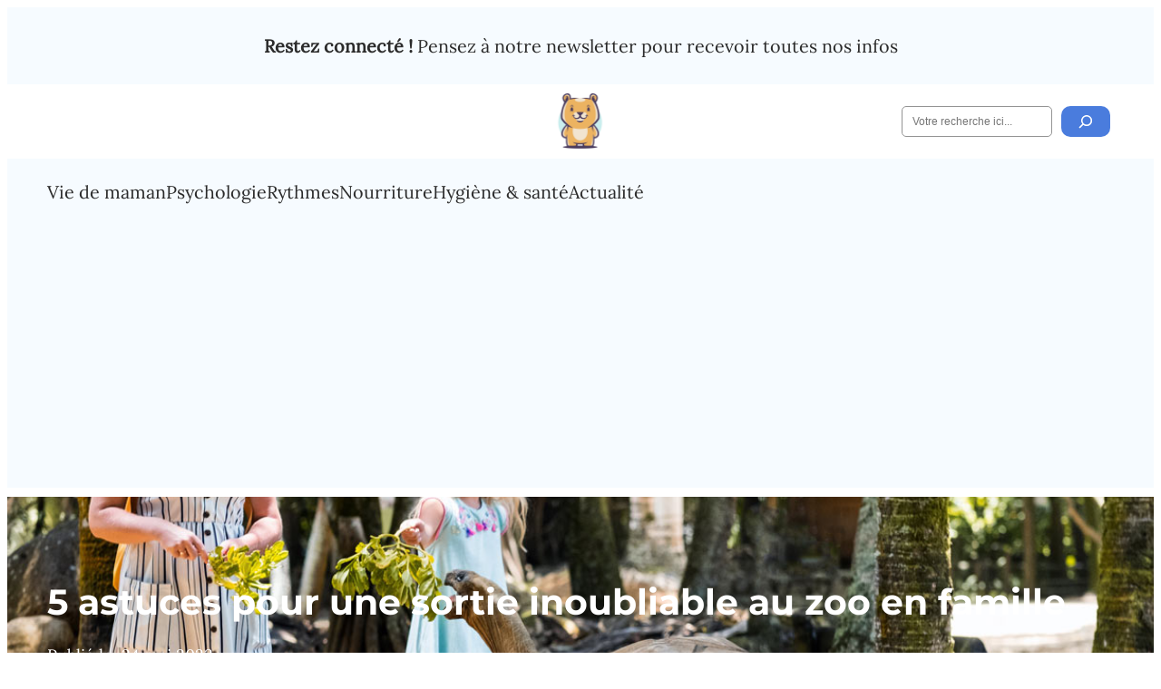

--- FILE ---
content_type: text/html; charset=UTF-8
request_url: https://www.bebeours.com/5-astuces-pour-une-sortie-inoubliable-au-zoo-en-famille/
body_size: 24188
content:
<!DOCTYPE html>
<html lang="fr-FR" prefix="og: https://ogp.me/ns#">
<head>
	<meta charset="UTF-8" />
	<meta name="viewport" content="width=device-width, initial-scale=1" />
	<style>img:is([sizes="auto" i], [sizes^="auto," i]) { contain-intrinsic-size: 3000px 1500px }</style>
	
<!-- Optimisation des moteurs de recherche par Rank Math - https://rankmath.com/ -->
<meta name="description" content="Pour profiter pleinement du zoo en famille, voici 5 petits conseils pratiques pour passer une journée inoubliable et sans soucis."/>
<meta name="robots" content="follow, index, max-snippet:-1, max-video-preview:-1, max-image-preview:large"/>
<link rel="canonical" href="https://www.bebeours.com/5-astuces-pour-une-sortie-inoubliable-au-zoo-en-famille/" />
<meta property="og:locale" content="fr_FR" />
<meta property="og:type" content="article" />
<meta property="og:title" content="5 astuces pour une sortie inoubliable au zoo en famille" />
<meta property="og:description" content="Pour profiter pleinement du zoo en famille, voici 5 petits conseils pratiques pour passer une journée inoubliable et sans soucis." />
<meta property="og:url" content="https://www.bebeours.com/5-astuces-pour-une-sortie-inoubliable-au-zoo-en-famille/" />
<meta property="og:site_name" content="Le site des bébés &amp; des mamans" />
<meta property="article:section" content="Actualité" />
<meta property="og:image" content="https://www.bebeours.com/wp-content/uploads/2023/05/sortie-zoo-famille-conseils.jpg" />
<meta property="og:image:secure_url" content="https://www.bebeours.com/wp-content/uploads/2023/05/sortie-zoo-famille-conseils.jpg" />
<meta property="og:image:width" content="1200" />
<meta property="og:image:height" content="800" />
<meta property="og:image:alt" content="5 astuces pour une sortie inoubliable au zoo en famille" />
<meta property="og:image:type" content="image/jpeg" />
<meta property="article:published_time" content="2023-05-24T14:32:46+02:00" />
<meta name="twitter:card" content="summary_large_image" />
<meta name="twitter:title" content="5 astuces pour une sortie inoubliable au zoo en famille" />
<meta name="twitter:description" content="Pour profiter pleinement du zoo en famille, voici 5 petits conseils pratiques pour passer une journée inoubliable et sans soucis." />
<meta name="twitter:image" content="https://www.bebeours.com/wp-content/uploads/2023/05/sortie-zoo-famille-conseils.jpg" />
<meta name="twitter:label1" content="Écrit par" />
<meta name="twitter:data1" content="Patricia Marquez" />
<meta name="twitter:label2" content="Temps de lecture" />
<meta name="twitter:data2" content="3 minutes" />
<script type="application/ld+json" class="rank-math-schema">{"@context":"https://schema.org","@graph":[{"@type":["NewsMediaOrganization","Organization"],"@id":"https://www.bebeours.com/#organization","name":"Le site des b\u00e9b\u00e9s &amp; des mamans","url":"https://www.bebeours.com","email":"BBour11","logo":{"@type":"ImageObject","@id":"https://www.bebeours.com/#logo","url":"https://www.bebeours.com/wp-content/uploads/2021/07/logo-bebeours-juilet21.png","contentUrl":"https://www.bebeours.com/wp-content/uploads/2021/07/logo-bebeours-juilet21.png","caption":"Le site des b\u00e9b\u00e9s &amp; des mamans","inLanguage":"fr-FR","width":"150","height":"215"}},{"@type":"WebSite","@id":"https://www.bebeours.com/#website","url":"https://www.bebeours.com","name":"Le site des b\u00e9b\u00e9s &amp; des mamans","publisher":{"@id":"https://www.bebeours.com/#organization"},"inLanguage":"fr-FR"},{"@type":"ImageObject","@id":"https://www.bebeours.com/wp-content/uploads/2023/05/sortie-zoo-famille-conseils.jpg","url":"https://www.bebeours.com/wp-content/uploads/2023/05/sortie-zoo-famille-conseils.jpg","width":"1200","height":"800","caption":"5 astuces pour une sortie inoubliable au zoo en famille","inLanguage":"fr-FR"},{"@type":"BreadcrumbList","@id":"https://www.bebeours.com/5-astuces-pour-une-sortie-inoubliable-au-zoo-en-famille/#breadcrumb","itemListElement":[{"@type":"ListItem","position":"1","item":{"@id":"https://www.bebeours.com","name":"Bebeours.com"}},{"@type":"ListItem","position":"2","item":{"@id":"https://www.bebeours.com/actualite/","name":"Actualit\u00e9"}},{"@type":"ListItem","position":"3","item":{"@id":"https://www.bebeours.com/5-astuces-pour-une-sortie-inoubliable-au-zoo-en-famille/","name":"5 astuces pour une sortie inoubliable au zoo en famille"}}]},{"@type":"WebPage","@id":"https://www.bebeours.com/5-astuces-pour-une-sortie-inoubliable-au-zoo-en-famille/#webpage","url":"https://www.bebeours.com/5-astuces-pour-une-sortie-inoubliable-au-zoo-en-famille/","name":"5 astuces pour une sortie inoubliable au zoo en famille","datePublished":"2023-05-24T14:32:46+02:00","dateModified":"2023-05-24T14:32:46+02:00","isPartOf":{"@id":"https://www.bebeours.com/#website"},"primaryImageOfPage":{"@id":"https://www.bebeours.com/wp-content/uploads/2023/05/sortie-zoo-famille-conseils.jpg"},"inLanguage":"fr-FR","breadcrumb":{"@id":"https://www.bebeours.com/5-astuces-pour-une-sortie-inoubliable-au-zoo-en-famille/#breadcrumb"}},{"@type":"Person","@id":"https://www.bebeours.com/author/patricia-marquez/","name":"Patricia Marquez","url":"https://www.bebeours.com/author/patricia-marquez/","image":{"@type":"ImageObject","@id":"https://www.bebeours.com/wp-content/uploads/2024/04/cropped-patricia-bio-96x96.webp","url":"https://www.bebeours.com/wp-content/uploads/2024/04/cropped-patricia-bio-96x96.webp","caption":"Patricia Marquez","inLanguage":"fr-FR"},"worksFor":{"@id":"https://www.bebeours.com/#organization"}},{"@type":"BlogPosting","headline":"5 astuces pour une sortie inoubliable au zoo en famille","datePublished":"2023-05-24T14:32:46+02:00","dateModified":"2023-05-24T14:32:46+02:00","articleSection":"Actualit\u00e9","author":{"@id":"https://www.bebeours.com/author/patricia-marquez/","name":"Patricia Marquez"},"publisher":{"@id":"https://www.bebeours.com/#organization"},"description":"Pour profiter pleinement du zoo en famille, voici 5 petits conseils pratiques pour passer une journ\u00e9e inoubliable et sans soucis.","name":"5 astuces pour une sortie inoubliable au zoo en famille","@id":"https://www.bebeours.com/5-astuces-pour-une-sortie-inoubliable-au-zoo-en-famille/#richSnippet","isPartOf":{"@id":"https://www.bebeours.com/5-astuces-pour-une-sortie-inoubliable-au-zoo-en-famille/#webpage"},"image":{"@id":"https://www.bebeours.com/wp-content/uploads/2023/05/sortie-zoo-famille-conseils.jpg"},"inLanguage":"fr-FR","mainEntityOfPage":{"@id":"https://www.bebeours.com/5-astuces-pour-une-sortie-inoubliable-au-zoo-en-famille/#webpage"}}]}</script>
<!-- /Extension Rank Math WordPress SEO -->

<title>5 astuces pour une sortie inoubliable au zoo en famille</title><link rel="preload" data-rocket-preload as="image" href="https://www.bebeours.com/wp-content/uploads/2023/05/sortie-zoo-famille-conseils.jpg" imagesrcset="https://www.bebeours.com/wp-content/uploads/2023/05/sortie-zoo-famille-conseils.jpg 1200w, https://www.bebeours.com/wp-content/uploads/2023/05/sortie-zoo-famille-conseils-300x200.jpg 300w, https://www.bebeours.com/wp-content/uploads/2023/05/sortie-zoo-famille-conseils-1024x683.jpg 1024w, https://www.bebeours.com/wp-content/uploads/2023/05/sortie-zoo-famille-conseils-768x512.jpg 768w, https://www.bebeours.com/wp-content/uploads/2023/05/sortie-zoo-famille-conseils-390x260.jpg 390w, https://www.bebeours.com/wp-content/uploads/2023/05/sortie-zoo-famille-conseils-820x547.jpg 820w, https://www.bebeours.com/wp-content/uploads/2023/05/sortie-zoo-famille-conseils-1180x787.jpg 1180w" imagesizes="(max-width: 1200px) 100vw, 1200px" fetchpriority="high">
<link rel='dns-prefetch' href='//www.googletagmanager.com' />
<link rel='dns-prefetch' href='//pagead2.googlesyndication.com' />
<link rel='dns-prefetch' href='//fundingchoicesmessages.google.com' />
<link rel="alternate" type="application/rss+xml" title="Toute l&#039;actualité de bébé et de maman sur Bebeours.com &raquo; Flux" href="https://www.bebeours.com/feed/" />
<link rel="alternate" type="application/rss+xml" title="Toute l&#039;actualité de bébé et de maman sur Bebeours.com &raquo; Flux des commentaires" href="https://www.bebeours.com/comments/feed/" />
<link rel="alternate" type="application/rss+xml" title="Toute l&#039;actualité de bébé et de maman sur Bebeours.com &raquo; 5 astuces pour une sortie inoubliable au zoo en famille Flux des commentaires" href="https://www.bebeours.com/5-astuces-pour-une-sortie-inoubliable-au-zoo-en-famille/feed/" />
<style id='wp-block-paragraph-inline-css'>
.is-small-text{font-size:.875em}.is-regular-text{font-size:1em}.is-large-text{font-size:2.25em}.is-larger-text{font-size:3em}.has-drop-cap:not(:focus):first-letter{float:left;font-size:8.4em;font-style:normal;font-weight:100;line-height:.68;margin:.05em .1em 0 0;text-transform:uppercase}body.rtl .has-drop-cap:not(:focus):first-letter{float:none;margin-left:.1em}p.has-drop-cap.has-background{overflow:hidden}:root :where(p.has-background){padding:1.25em 2.375em}:where(p.has-text-color:not(.has-link-color)) a{color:inherit}p.has-text-align-left[style*="writing-mode:vertical-lr"],p.has-text-align-right[style*="writing-mode:vertical-rl"]{rotate:180deg}
</style>
<style id='wp-block-group-inline-css'>
.wp-block-group{box-sizing:border-box}:where(.wp-block-group.wp-block-group-is-layout-constrained){position:relative}
</style>
<link rel='stylesheet' id='wp-block-image-css' href='https://www.bebeours.com/wp-includes/blocks/image/style.min.css?ver=6.8.3' media='all' />
<style id='wp-block-search-inline-css'>
.wp-block-search__button{margin-left:10px;word-break:normal}.wp-block-search__button.has-icon{line-height:0}.wp-block-search__button svg{height:1.25em;min-height:24px;min-width:24px;width:1.25em;fill:currentColor;vertical-align:text-bottom}:where(.wp-block-search__button){border:1px solid #ccc;padding:6px 10px}.wp-block-search__inside-wrapper{display:flex;flex:auto;flex-wrap:nowrap;max-width:100%}.wp-block-search__label{width:100%}.wp-block-search__input{appearance:none;border:1px solid #949494;flex-grow:1;margin-left:0;margin-right:0;min-width:3rem;padding:8px;text-decoration:unset!important}.wp-block-search.wp-block-search__button-only .wp-block-search__button{box-sizing:border-box;display:flex;flex-shrink:0;justify-content:center;margin-left:0;max-width:100%}.wp-block-search.wp-block-search__button-only .wp-block-search__inside-wrapper{min-width:0!important;transition-property:width}.wp-block-search.wp-block-search__button-only .wp-block-search__input{flex-basis:100%;transition-duration:.3s}.wp-block-search.wp-block-search__button-only.wp-block-search__searchfield-hidden,.wp-block-search.wp-block-search__button-only.wp-block-search__searchfield-hidden .wp-block-search__inside-wrapper{overflow:hidden}.wp-block-search.wp-block-search__button-only.wp-block-search__searchfield-hidden .wp-block-search__input{border-left-width:0!important;border-right-width:0!important;flex-basis:0;flex-grow:0;margin:0;min-width:0!important;padding-left:0!important;padding-right:0!important;width:0!important}:where(.wp-block-search__input){font-family:inherit;font-size:inherit;font-style:inherit;font-weight:inherit;letter-spacing:inherit;line-height:inherit;text-transform:inherit}:where(.wp-block-search__button-inside .wp-block-search__inside-wrapper){border:1px solid #949494;box-sizing:border-box;padding:4px}:where(.wp-block-search__button-inside .wp-block-search__inside-wrapper) .wp-block-search__input{border:none;border-radius:0;padding:0 4px}:where(.wp-block-search__button-inside .wp-block-search__inside-wrapper) .wp-block-search__input:focus{outline:none}:where(.wp-block-search__button-inside .wp-block-search__inside-wrapper) :where(.wp-block-search__button){padding:4px 8px}.wp-block-search.aligncenter .wp-block-search__inside-wrapper{margin:auto}.wp-block[data-align=right] .wp-block-search.wp-block-search__button-only .wp-block-search__inside-wrapper{float:right}
</style>
<style id='wp-block-columns-inline-css'>
.wp-block-columns{align-items:normal!important;box-sizing:border-box;display:flex;flex-wrap:wrap!important}@media (min-width:782px){.wp-block-columns{flex-wrap:nowrap!important}}.wp-block-columns.are-vertically-aligned-top{align-items:flex-start}.wp-block-columns.are-vertically-aligned-center{align-items:center}.wp-block-columns.are-vertically-aligned-bottom{align-items:flex-end}@media (max-width:781px){.wp-block-columns:not(.is-not-stacked-on-mobile)>.wp-block-column{flex-basis:100%!important}}@media (min-width:782px){.wp-block-columns:not(.is-not-stacked-on-mobile)>.wp-block-column{flex-basis:0;flex-grow:1}.wp-block-columns:not(.is-not-stacked-on-mobile)>.wp-block-column[style*=flex-basis]{flex-grow:0}}.wp-block-columns.is-not-stacked-on-mobile{flex-wrap:nowrap!important}.wp-block-columns.is-not-stacked-on-mobile>.wp-block-column{flex-basis:0;flex-grow:1}.wp-block-columns.is-not-stacked-on-mobile>.wp-block-column[style*=flex-basis]{flex-grow:0}:where(.wp-block-columns){margin-bottom:1.75em}:where(.wp-block-columns.has-background){padding:1.25em 2.375em}.wp-block-column{flex-grow:1;min-width:0;overflow-wrap:break-word;word-break:break-word}.wp-block-column.is-vertically-aligned-top{align-self:flex-start}.wp-block-column.is-vertically-aligned-center{align-self:center}.wp-block-column.is-vertically-aligned-bottom{align-self:flex-end}.wp-block-column.is-vertically-aligned-stretch{align-self:stretch}.wp-block-column.is-vertically-aligned-bottom,.wp-block-column.is-vertically-aligned-center,.wp-block-column.is-vertically-aligned-top{width:100%}
</style>
<style id='wp-block-navigation-link-inline-css'>
.wp-block-navigation .wp-block-navigation-item__label{overflow-wrap:break-word}.wp-block-navigation .wp-block-navigation-item__description{display:none}.link-ui-tools{border-top:1px solid #f0f0f0;padding:8px}.link-ui-block-inserter{padding-top:8px}.link-ui-block-inserter__back{margin-left:8px;text-transform:uppercase}
</style>
<link rel='stylesheet' id='wp-block-navigation-css' href='https://www.bebeours.com/wp-includes/blocks/navigation/style.min.css?ver=6.8.3' media='all' />
<style id='wp-block-post-title-inline-css'>
.wp-block-post-title{box-sizing:border-box;word-break:break-word}.wp-block-post-title :where(a){display:inline-block;font-family:inherit;font-size:inherit;font-style:inherit;font-weight:inherit;letter-spacing:inherit;line-height:inherit;text-decoration:inherit}
</style>
<style id='wp-block-post-date-inline-css'>
.wp-block-post-date{box-sizing:border-box}
</style>
<link rel='stylesheet' id='wp-block-cover-css' href='https://www.bebeours.com/wp-includes/blocks/cover/style.min.css?ver=6.8.3' media='all' />
<style id='wp-block-post-content-inline-css'>
.wp-block-post-content{display:flow-root}
</style>
<style id='wp-block-post-author-inline-css'>
.wp-block-post-author{box-sizing:border-box;display:flex;flex-wrap:wrap}.wp-block-post-author__byline{font-size:.5em;margin-bottom:0;margin-top:0;width:100%}.wp-block-post-author__avatar{margin-right:1em}.wp-block-post-author__bio{font-size:.7em;margin-bottom:.7em}.wp-block-post-author__content{flex-basis:0;flex-grow:1}.wp-block-post-author__name{margin:0}
</style>
<style id='wp-block-comments-inline-css'>
.wp-block-post-comments{box-sizing:border-box}.wp-block-post-comments .alignleft{float:left}.wp-block-post-comments .alignright{float:right}.wp-block-post-comments .navigation:after{clear:both;content:"";display:table}.wp-block-post-comments .commentlist{clear:both;list-style:none;margin:0;padding:0}.wp-block-post-comments .commentlist .comment{min-height:2.25em;padding-left:3.25em}.wp-block-post-comments .commentlist .comment p{font-size:1em;line-height:1.8;margin:1em 0}.wp-block-post-comments .commentlist .children{list-style:none;margin:0;padding:0}.wp-block-post-comments .comment-author{line-height:1.5}.wp-block-post-comments .comment-author .avatar{border-radius:1.5em;display:block;float:left;height:2.5em;margin-right:.75em;margin-top:.5em;width:2.5em}.wp-block-post-comments .comment-author cite{font-style:normal}.wp-block-post-comments .comment-meta{font-size:.875em;line-height:1.5}.wp-block-post-comments .comment-meta b{font-weight:400}.wp-block-post-comments .comment-meta .comment-awaiting-moderation{display:block;margin-bottom:1em;margin-top:1em}.wp-block-post-comments .comment-body .commentmetadata{font-size:.875em}.wp-block-post-comments .comment-form-author label,.wp-block-post-comments .comment-form-comment label,.wp-block-post-comments .comment-form-email label,.wp-block-post-comments .comment-form-url label{display:block;margin-bottom:.25em}.wp-block-post-comments .comment-form input:not([type=submit]):not([type=checkbox]),.wp-block-post-comments .comment-form textarea{box-sizing:border-box;display:block;width:100%}.wp-block-post-comments .comment-form-cookies-consent{display:flex;gap:.25em}.wp-block-post-comments .comment-form-cookies-consent #wp-comment-cookies-consent{margin-top:.35em}.wp-block-post-comments .comment-reply-title{margin-bottom:0}.wp-block-post-comments .comment-reply-title :where(small){font-size:var(--wp--preset--font-size--medium,smaller);margin-left:.5em}.wp-block-post-comments .reply{font-size:.875em;margin-bottom:1.4em}.wp-block-post-comments input:not([type=submit]),.wp-block-post-comments textarea{border:1px solid #949494;font-family:inherit;font-size:1em}.wp-block-post-comments input:not([type=submit]):not([type=checkbox]),.wp-block-post-comments textarea{padding:calc(.667em + 2px)}:where(.wp-block-post-comments input[type=submit]){border:none}.wp-block-comments{box-sizing:border-box}
</style>
<style id='wp-block-heading-inline-css'>
h1.has-background,h2.has-background,h3.has-background,h4.has-background,h5.has-background,h6.has-background{padding:1.25em 2.375em}h1.has-text-align-left[style*=writing-mode]:where([style*=vertical-lr]),h1.has-text-align-right[style*=writing-mode]:where([style*=vertical-rl]),h2.has-text-align-left[style*=writing-mode]:where([style*=vertical-lr]),h2.has-text-align-right[style*=writing-mode]:where([style*=vertical-rl]),h3.has-text-align-left[style*=writing-mode]:where([style*=vertical-lr]),h3.has-text-align-right[style*=writing-mode]:where([style*=vertical-rl]),h4.has-text-align-left[style*=writing-mode]:where([style*=vertical-lr]),h4.has-text-align-right[style*=writing-mode]:where([style*=vertical-rl]),h5.has-text-align-left[style*=writing-mode]:where([style*=vertical-lr]),h5.has-text-align-right[style*=writing-mode]:where([style*=vertical-rl]),h6.has-text-align-left[style*=writing-mode]:where([style*=vertical-lr]),h6.has-text-align-right[style*=writing-mode]:where([style*=vertical-rl]){rotate:180deg}
</style>
<style id='wp-block-post-author-name-inline-css'>
.wp-block-post-author-name{box-sizing:border-box}
</style>
<style id='wp-block-post-template-inline-css'>
.wp-block-post-template{box-sizing:border-box;list-style:none;margin-bottom:0;margin-top:0;max-width:100%;padding:0}.wp-block-post-template.is-flex-container{display:flex;flex-direction:row;flex-wrap:wrap;gap:1.25em}.wp-block-post-template.is-flex-container>li{margin:0;width:100%}@media (min-width:600px){.wp-block-post-template.is-flex-container.is-flex-container.columns-2>li{width:calc(50% - .625em)}.wp-block-post-template.is-flex-container.is-flex-container.columns-3>li{width:calc(33.33333% - .83333em)}.wp-block-post-template.is-flex-container.is-flex-container.columns-4>li{width:calc(25% - .9375em)}.wp-block-post-template.is-flex-container.is-flex-container.columns-5>li{width:calc(20% - 1em)}.wp-block-post-template.is-flex-container.is-flex-container.columns-6>li{width:calc(16.66667% - 1.04167em)}}@media (max-width:600px){.wp-block-post-template-is-layout-grid.wp-block-post-template-is-layout-grid.wp-block-post-template-is-layout-grid.wp-block-post-template-is-layout-grid{grid-template-columns:1fr}}.wp-block-post-template-is-layout-constrained>li>.alignright,.wp-block-post-template-is-layout-flow>li>.alignright{float:right;margin-inline-end:0;margin-inline-start:2em}.wp-block-post-template-is-layout-constrained>li>.alignleft,.wp-block-post-template-is-layout-flow>li>.alignleft{float:left;margin-inline-end:2em;margin-inline-start:0}.wp-block-post-template-is-layout-constrained>li>.aligncenter,.wp-block-post-template-is-layout-flow>li>.aligncenter{margin-inline-end:auto;margin-inline-start:auto}
</style>
<style id='wp-block-post-featured-image-inline-css'>
.wp-block-post-featured-image{margin-left:0;margin-right:0}.wp-block-post-featured-image a{display:block;height:100%}.wp-block-post-featured-image :where(img){box-sizing:border-box;height:auto;max-width:100%;vertical-align:bottom;width:100%}.wp-block-post-featured-image.alignfull img,.wp-block-post-featured-image.alignwide img{width:100%}.wp-block-post-featured-image .wp-block-post-featured-image__overlay.has-background-dim{background-color:#000;inset:0;position:absolute}.wp-block-post-featured-image{position:relative}.wp-block-post-featured-image .wp-block-post-featured-image__overlay.has-background-gradient{background-color:initial}.wp-block-post-featured-image .wp-block-post-featured-image__overlay.has-background-dim-0{opacity:0}.wp-block-post-featured-image .wp-block-post-featured-image__overlay.has-background-dim-10{opacity:.1}.wp-block-post-featured-image .wp-block-post-featured-image__overlay.has-background-dim-20{opacity:.2}.wp-block-post-featured-image .wp-block-post-featured-image__overlay.has-background-dim-30{opacity:.3}.wp-block-post-featured-image .wp-block-post-featured-image__overlay.has-background-dim-40{opacity:.4}.wp-block-post-featured-image .wp-block-post-featured-image__overlay.has-background-dim-50{opacity:.5}.wp-block-post-featured-image .wp-block-post-featured-image__overlay.has-background-dim-60{opacity:.6}.wp-block-post-featured-image .wp-block-post-featured-image__overlay.has-background-dim-70{opacity:.7}.wp-block-post-featured-image .wp-block-post-featured-image__overlay.has-background-dim-80{opacity:.8}.wp-block-post-featured-image .wp-block-post-featured-image__overlay.has-background-dim-90{opacity:.9}.wp-block-post-featured-image .wp-block-post-featured-image__overlay.has-background-dim-100{opacity:1}.wp-block-post-featured-image:where(.alignleft,.alignright){width:100%}
</style>
<link rel='stylesheet' id='dashicons-css' href='https://www.bebeours.com/wp-includes/css/dashicons.min.css?ver=6.8.3' media='all' />
<link rel='stylesheet' id='post-views-counter-frontend-css' href='https://www.bebeours.com/wp-content/plugins/post-views-counter/css/frontend.min.css?ver=1.5.7' media='all' />
<style id='wp-emoji-styles-inline-css'>

	img.wp-smiley, img.emoji {
		display: inline !important;
		border: none !important;
		box-shadow: none !important;
		height: 1em !important;
		width: 1em !important;
		margin: 0 0.07em !important;
		vertical-align: -0.1em !important;
		background: none !important;
		padding: 0 !important;
	}
</style>
<style id='wp-block-library-inline-css'>
:root{--wp-admin-theme-color:#007cba;--wp-admin-theme-color--rgb:0,124,186;--wp-admin-theme-color-darker-10:#006ba1;--wp-admin-theme-color-darker-10--rgb:0,107,161;--wp-admin-theme-color-darker-20:#005a87;--wp-admin-theme-color-darker-20--rgb:0,90,135;--wp-admin-border-width-focus:2px;--wp-block-synced-color:#7a00df;--wp-block-synced-color--rgb:122,0,223;--wp-bound-block-color:var(--wp-block-synced-color)}@media (min-resolution:192dpi){:root{--wp-admin-border-width-focus:1.5px}}.wp-element-button{cursor:pointer}:root{--wp--preset--font-size--normal:16px;--wp--preset--font-size--huge:42px}:root .has-very-light-gray-background-color{background-color:#eee}:root .has-very-dark-gray-background-color{background-color:#313131}:root .has-very-light-gray-color{color:#eee}:root .has-very-dark-gray-color{color:#313131}:root .has-vivid-green-cyan-to-vivid-cyan-blue-gradient-background{background:linear-gradient(135deg,#00d084,#0693e3)}:root .has-purple-crush-gradient-background{background:linear-gradient(135deg,#34e2e4,#4721fb 50%,#ab1dfe)}:root .has-hazy-dawn-gradient-background{background:linear-gradient(135deg,#faaca8,#dad0ec)}:root .has-subdued-olive-gradient-background{background:linear-gradient(135deg,#fafae1,#67a671)}:root .has-atomic-cream-gradient-background{background:linear-gradient(135deg,#fdd79a,#004a59)}:root .has-nightshade-gradient-background{background:linear-gradient(135deg,#330968,#31cdcf)}:root .has-midnight-gradient-background{background:linear-gradient(135deg,#020381,#2874fc)}.has-regular-font-size{font-size:1em}.has-larger-font-size{font-size:2.625em}.has-normal-font-size{font-size:var(--wp--preset--font-size--normal)}.has-huge-font-size{font-size:var(--wp--preset--font-size--huge)}.has-text-align-center{text-align:center}.has-text-align-left{text-align:left}.has-text-align-right{text-align:right}#end-resizable-editor-section{display:none}.aligncenter{clear:both}.items-justified-left{justify-content:flex-start}.items-justified-center{justify-content:center}.items-justified-right{justify-content:flex-end}.items-justified-space-between{justify-content:space-between}.screen-reader-text{border:0;clip-path:inset(50%);height:1px;margin:-1px;overflow:hidden;padding:0;position:absolute;width:1px;word-wrap:normal!important}.screen-reader-text:focus{background-color:#ddd;clip-path:none;color:#444;display:block;font-size:1em;height:auto;left:5px;line-height:normal;padding:15px 23px 14px;text-decoration:none;top:5px;width:auto;z-index:100000}html :where(.has-border-color){border-style:solid}html :where([style*=border-top-color]){border-top-style:solid}html :where([style*=border-right-color]){border-right-style:solid}html :where([style*=border-bottom-color]){border-bottom-style:solid}html :where([style*=border-left-color]){border-left-style:solid}html :where([style*=border-width]){border-style:solid}html :where([style*=border-top-width]){border-top-style:solid}html :where([style*=border-right-width]){border-right-style:solid}html :where([style*=border-bottom-width]){border-bottom-style:solid}html :where([style*=border-left-width]){border-left-style:solid}html :where(img[class*=wp-image-]){height:auto;max-width:100%}:where(figure){margin:0 0 1em}html :where(.is-position-sticky){--wp-admin--admin-bar--position-offset:var(--wp-admin--admin-bar--height,0px)}@media screen and (max-width:600px){html :where(.is-position-sticky){--wp-admin--admin-bar--position-offset:0px}}
</style>
<style id='global-styles-inline-css'>
:root{--wp--preset--aspect-ratio--square: 1;--wp--preset--aspect-ratio--4-3: 4/3;--wp--preset--aspect-ratio--3-4: 3/4;--wp--preset--aspect-ratio--3-2: 3/2;--wp--preset--aspect-ratio--2-3: 2/3;--wp--preset--aspect-ratio--16-9: 16/9;--wp--preset--aspect-ratio--9-16: 9/16;--wp--preset--color--black: #000000;--wp--preset--color--cyan-bluish-gray: #abb8c3;--wp--preset--color--white: #ffffff;--wp--preset--color--pale-pink: #f78da7;--wp--preset--color--vivid-red: #cf2e2e;--wp--preset--color--luminous-vivid-orange: #ff6900;--wp--preset--color--luminous-vivid-amber: #fcb900;--wp--preset--color--light-green-cyan: #7bdcb5;--wp--preset--color--vivid-green-cyan: #00d084;--wp--preset--color--pale-cyan-blue: #8ed1fc;--wp--preset--color--vivid-cyan-blue: #0693e3;--wp--preset--color--vivid-purple: #9b51e0;--wp--preset--color--base: #ffffff;--wp--preset--color--contrast: #2b2b2b;--wp--preset--color--primary: #091057;--wp--preset--color--secondary: #024caa;--wp--preset--color--transparent: transparent;--wp--preset--color--custom-color-1: #f6fbff;--wp--preset--color--custom-color-2: #4a7cdd;--wp--preset--color--custom-color-3: #000;--wp--preset--color--custom-color-4: #fefff9;--wp--preset--color--custom-color-5: #242424;--wp--preset--gradient--vivid-cyan-blue-to-vivid-purple: linear-gradient(135deg,rgba(6,147,227,1) 0%,rgb(155,81,224) 100%);--wp--preset--gradient--light-green-cyan-to-vivid-green-cyan: linear-gradient(135deg,rgb(122,220,180) 0%,rgb(0,208,130) 100%);--wp--preset--gradient--luminous-vivid-amber-to-luminous-vivid-orange: linear-gradient(135deg,rgba(252,185,0,1) 0%,rgba(255,105,0,1) 100%);--wp--preset--gradient--luminous-vivid-orange-to-vivid-red: linear-gradient(135deg,rgba(255,105,0,1) 0%,rgb(207,46,46) 100%);--wp--preset--gradient--very-light-gray-to-cyan-bluish-gray: linear-gradient(135deg,rgb(238,238,238) 0%,rgb(169,184,195) 100%);--wp--preset--gradient--cool-to-warm-spectrum: linear-gradient(135deg,rgb(74,234,220) 0%,rgb(151,120,209) 20%,rgb(207,42,186) 40%,rgb(238,44,130) 60%,rgb(251,105,98) 80%,rgb(254,248,76) 100%);--wp--preset--gradient--blush-light-purple: linear-gradient(135deg,rgb(255,206,236) 0%,rgb(152,150,240) 100%);--wp--preset--gradient--blush-bordeaux: linear-gradient(135deg,rgb(254,205,165) 0%,rgb(254,45,45) 50%,rgb(107,0,62) 100%);--wp--preset--gradient--luminous-dusk: linear-gradient(135deg,rgb(255,203,112) 0%,rgb(199,81,192) 50%,rgb(65,88,208) 100%);--wp--preset--gradient--pale-ocean: linear-gradient(135deg,rgb(255,245,203) 0%,rgb(182,227,212) 50%,rgb(51,167,181) 100%);--wp--preset--gradient--electric-grass: linear-gradient(135deg,rgb(202,248,128) 0%,rgb(113,206,126) 100%);--wp--preset--gradient--midnight: linear-gradient(135deg,rgb(2,3,129) 0%,rgb(40,116,252) 100%);--wp--preset--gradient--primary-white: linear-gradient(#0073aa 49.9%,#fff 50%);--wp--preset--gradient--white-primary: linear-gradient(#fff 49.9%,#0073aa 50%);--wp--preset--font-size--small: 1.125rem;--wp--preset--font-size--medium: 1.5rem;--wp--preset--font-size--large: clamp(1.75rem, 1.75rem + ((1vw - 0.2rem) * 0.4), 2rem);--wp--preset--font-size--x-large: clamp(2.5rem, 2.5rem + ((1vw - 0.2rem) * 0.4), 2.75rem);--wp--preset--font-size--xx-large: clamp(3rem, 3rem + ((1vw - 0.2rem) * 1.2), 3.75rem);--wp--preset--font-family--lora: Lora, serif;--wp--preset--font-family--montserrat: Montserrat, sans-serif;--wp--preset--spacing--20: 0.44rem;--wp--preset--spacing--30: 0.67rem;--wp--preset--spacing--40: 1rem;--wp--preset--spacing--50: 1.5rem;--wp--preset--spacing--60: 2.25rem;--wp--preset--spacing--70: 3.38rem;--wp--preset--spacing--80: 5.06rem;--wp--preset--shadow--natural: 6px 6px 9px rgba(0, 0, 0, 0.2);--wp--preset--shadow--deep: 12px 12px 50px rgba(0, 0, 0, 0.4);--wp--preset--shadow--sharp: 6px 6px 0px rgba(0, 0, 0, 0.2);--wp--preset--shadow--outlined: 6px 6px 0px -3px rgba(255, 255, 255, 1), 6px 6px rgba(0, 0, 0, 1);--wp--preset--shadow--crisp: 6px 6px 0px rgba(0, 0, 0, 1);}:root { --wp--style--global--content-size: 900px;--wp--style--global--wide-size: 1320px; }:where(body) { margin: 0; }.wp-site-blocks { padding-top: var(--wp--style--root--padding-top); padding-bottom: var(--wp--style--root--padding-bottom); }.has-global-padding { padding-right: var(--wp--style--root--padding-right); padding-left: var(--wp--style--root--padding-left); }.has-global-padding > .alignfull { margin-right: calc(var(--wp--style--root--padding-right) * -1); margin-left: calc(var(--wp--style--root--padding-left) * -1); }.has-global-padding :where(:not(.alignfull.is-layout-flow) > .has-global-padding:not(.wp-block-block, .alignfull)) { padding-right: 0; padding-left: 0; }.has-global-padding :where(:not(.alignfull.is-layout-flow) > .has-global-padding:not(.wp-block-block, .alignfull)) > .alignfull { margin-left: 0; margin-right: 0; }.wp-site-blocks > .alignleft { float: left; margin-right: 2em; }.wp-site-blocks > .alignright { float: right; margin-left: 2em; }.wp-site-blocks > .aligncenter { justify-content: center; margin-left: auto; margin-right: auto; }:where(.wp-site-blocks) > * { margin-block-start: 24px; margin-block-end: 0; }:where(.wp-site-blocks) > :first-child { margin-block-start: 0; }:where(.wp-site-blocks) > :last-child { margin-block-end: 0; }:root { --wp--style--block-gap: 24px; }:root :where(.is-layout-flow) > :first-child{margin-block-start: 0;}:root :where(.is-layout-flow) > :last-child{margin-block-end: 0;}:root :where(.is-layout-flow) > *{margin-block-start: 24px;margin-block-end: 0;}:root :where(.is-layout-constrained) > :first-child{margin-block-start: 0;}:root :where(.is-layout-constrained) > :last-child{margin-block-end: 0;}:root :where(.is-layout-constrained) > *{margin-block-start: 24px;margin-block-end: 0;}:root :where(.is-layout-flex){gap: 24px;}:root :where(.is-layout-grid){gap: 24px;}.is-layout-flow > .alignleft{float: left;margin-inline-start: 0;margin-inline-end: 2em;}.is-layout-flow > .alignright{float: right;margin-inline-start: 2em;margin-inline-end: 0;}.is-layout-flow > .aligncenter{margin-left: auto !important;margin-right: auto !important;}.is-layout-constrained > .alignleft{float: left;margin-inline-start: 0;margin-inline-end: 2em;}.is-layout-constrained > .alignright{float: right;margin-inline-start: 2em;margin-inline-end: 0;}.is-layout-constrained > .aligncenter{margin-left: auto !important;margin-right: auto !important;}.is-layout-constrained > :where(:not(.alignleft):not(.alignright):not(.alignfull)){max-width: var(--wp--style--global--content-size);margin-left: auto !important;margin-right: auto !important;}.is-layout-constrained > .alignwide{max-width: var(--wp--style--global--wide-size);}body .is-layout-flex{display: flex;}.is-layout-flex{flex-wrap: wrap;align-items: center;}.is-layout-flex > :is(*, div){margin: 0;}body .is-layout-grid{display: grid;}.is-layout-grid > :is(*, div){margin: 0;}body{background-color: var(--wp--preset--color--base);color: var(--wp--preset--color--contrast);font-family: var(--wp--preset--font-family--lora);font-size: clamp(14px, 0.875rem + ((1vw - 3.2px) * 0.6), 20px);line-height: 1.7;--wp--style--root--padding-top: 0px;--wp--style--root--padding-right: var(--wp--preset--spacing--50);--wp--style--root--padding-bottom: 0px;--wp--style--root--padding-left: var(--wp--preset--spacing--50);}a:where(:not(.wp-element-button)){color: var(--wp--preset--color--contrast);font-family: var(--wp--preset--font-family--lora);text-decoration: underline;}:root :where(a:where(:not(.wp-element-button)):hover){color: var(--wp--preset--color--contrast);text-decoration: none;}:root :where(a:where(:not(.wp-element-button)):focus){color: var(--wp--preset--color--contrast);}:root :where(a:where(:not(.wp-element-button)):active){color: var(--wp--preset--color--contrast);}h1, h2, h3, h4, h5, h6{font-family: var(--wp--preset--font-family--montserrat);text-transform: none;}:root :where(.wp-element-button, .wp-block-button__link){background-color: var(--wp--preset--color--primary);border-radius: 4px;border-color: var(--wp--preset--color--transparent);border-width: 4px;border-style: solid;color: var(--wp--preset--color--contrast);font-family: var(--wp--preset--font-family--lora);font-size: clamp(1.14rem, 1.14rem + ((1vw - 0.2rem) * 1.04), 1.79rem);font-style: normal;font-weight: 800;line-height: inherit;padding-top: var(--wp--preset--spacing--30);padding-right: var(--wp--preset--spacing--30);padding-bottom: var(--wp--preset--spacing--30);padding-left: var(--wp--preset--spacing--30);text-decoration: none;box-shadow: var(--wp--preset--shadow--natural);}:root :where(.wp-element-button:hover, .wp-block-button__link:hover){border-color: var(--wp--preset--color--secondary);}:root :where(.wp-element-caption, .wp-block-audio figcaption, .wp-block-embed figcaption, .wp-block-gallery figcaption, .wp-block-image figcaption, .wp-block-table figcaption, .wp-block-video figcaption){color: var(--wp--preset--color--primary);font-family: var(--wp--preset--font-family--lora);}cite{color: var(--wp--preset--color--primary);}.has-black-color{color: var(--wp--preset--color--black) !important;}.has-cyan-bluish-gray-color{color: var(--wp--preset--color--cyan-bluish-gray) !important;}.has-white-color{color: var(--wp--preset--color--white) !important;}.has-pale-pink-color{color: var(--wp--preset--color--pale-pink) !important;}.has-vivid-red-color{color: var(--wp--preset--color--vivid-red) !important;}.has-luminous-vivid-orange-color{color: var(--wp--preset--color--luminous-vivid-orange) !important;}.has-luminous-vivid-amber-color{color: var(--wp--preset--color--luminous-vivid-amber) !important;}.has-light-green-cyan-color{color: var(--wp--preset--color--light-green-cyan) !important;}.has-vivid-green-cyan-color{color: var(--wp--preset--color--vivid-green-cyan) !important;}.has-pale-cyan-blue-color{color: var(--wp--preset--color--pale-cyan-blue) !important;}.has-vivid-cyan-blue-color{color: var(--wp--preset--color--vivid-cyan-blue) !important;}.has-vivid-purple-color{color: var(--wp--preset--color--vivid-purple) !important;}.has-base-color{color: var(--wp--preset--color--base) !important;}.has-contrast-color{color: var(--wp--preset--color--contrast) !important;}.has-primary-color{color: var(--wp--preset--color--primary) !important;}.has-secondary-color{color: var(--wp--preset--color--secondary) !important;}.has-transparent-color{color: var(--wp--preset--color--transparent) !important;}.has-custom-color-1-color{color: var(--wp--preset--color--custom-color-1) !important;}.has-custom-color-2-color{color: var(--wp--preset--color--custom-color-2) !important;}.has-custom-color-3-color{color: var(--wp--preset--color--custom-color-3) !important;}.has-custom-color-4-color{color: var(--wp--preset--color--custom-color-4) !important;}.has-custom-color-5-color{color: var(--wp--preset--color--custom-color-5) !important;}.has-black-background-color{background-color: var(--wp--preset--color--black) !important;}.has-cyan-bluish-gray-background-color{background-color: var(--wp--preset--color--cyan-bluish-gray) !important;}.has-white-background-color{background-color: var(--wp--preset--color--white) !important;}.has-pale-pink-background-color{background-color: var(--wp--preset--color--pale-pink) !important;}.has-vivid-red-background-color{background-color: var(--wp--preset--color--vivid-red) !important;}.has-luminous-vivid-orange-background-color{background-color: var(--wp--preset--color--luminous-vivid-orange) !important;}.has-luminous-vivid-amber-background-color{background-color: var(--wp--preset--color--luminous-vivid-amber) !important;}.has-light-green-cyan-background-color{background-color: var(--wp--preset--color--light-green-cyan) !important;}.has-vivid-green-cyan-background-color{background-color: var(--wp--preset--color--vivid-green-cyan) !important;}.has-pale-cyan-blue-background-color{background-color: var(--wp--preset--color--pale-cyan-blue) !important;}.has-vivid-cyan-blue-background-color{background-color: var(--wp--preset--color--vivid-cyan-blue) !important;}.has-vivid-purple-background-color{background-color: var(--wp--preset--color--vivid-purple) !important;}.has-base-background-color{background-color: var(--wp--preset--color--base) !important;}.has-contrast-background-color{background-color: var(--wp--preset--color--contrast) !important;}.has-primary-background-color{background-color: var(--wp--preset--color--primary) !important;}.has-secondary-background-color{background-color: var(--wp--preset--color--secondary) !important;}.has-transparent-background-color{background-color: var(--wp--preset--color--transparent) !important;}.has-custom-color-1-background-color{background-color: var(--wp--preset--color--custom-color-1) !important;}.has-custom-color-2-background-color{background-color: var(--wp--preset--color--custom-color-2) !important;}.has-custom-color-3-background-color{background-color: var(--wp--preset--color--custom-color-3) !important;}.has-custom-color-4-background-color{background-color: var(--wp--preset--color--custom-color-4) !important;}.has-custom-color-5-background-color{background-color: var(--wp--preset--color--custom-color-5) !important;}.has-black-border-color{border-color: var(--wp--preset--color--black) !important;}.has-cyan-bluish-gray-border-color{border-color: var(--wp--preset--color--cyan-bluish-gray) !important;}.has-white-border-color{border-color: var(--wp--preset--color--white) !important;}.has-pale-pink-border-color{border-color: var(--wp--preset--color--pale-pink) !important;}.has-vivid-red-border-color{border-color: var(--wp--preset--color--vivid-red) !important;}.has-luminous-vivid-orange-border-color{border-color: var(--wp--preset--color--luminous-vivid-orange) !important;}.has-luminous-vivid-amber-border-color{border-color: var(--wp--preset--color--luminous-vivid-amber) !important;}.has-light-green-cyan-border-color{border-color: var(--wp--preset--color--light-green-cyan) !important;}.has-vivid-green-cyan-border-color{border-color: var(--wp--preset--color--vivid-green-cyan) !important;}.has-pale-cyan-blue-border-color{border-color: var(--wp--preset--color--pale-cyan-blue) !important;}.has-vivid-cyan-blue-border-color{border-color: var(--wp--preset--color--vivid-cyan-blue) !important;}.has-vivid-purple-border-color{border-color: var(--wp--preset--color--vivid-purple) !important;}.has-base-border-color{border-color: var(--wp--preset--color--base) !important;}.has-contrast-border-color{border-color: var(--wp--preset--color--contrast) !important;}.has-primary-border-color{border-color: var(--wp--preset--color--primary) !important;}.has-secondary-border-color{border-color: var(--wp--preset--color--secondary) !important;}.has-transparent-border-color{border-color: var(--wp--preset--color--transparent) !important;}.has-custom-color-1-border-color{border-color: var(--wp--preset--color--custom-color-1) !important;}.has-custom-color-2-border-color{border-color: var(--wp--preset--color--custom-color-2) !important;}.has-custom-color-3-border-color{border-color: var(--wp--preset--color--custom-color-3) !important;}.has-custom-color-4-border-color{border-color: var(--wp--preset--color--custom-color-4) !important;}.has-custom-color-5-border-color{border-color: var(--wp--preset--color--custom-color-5) !important;}.has-vivid-cyan-blue-to-vivid-purple-gradient-background{background: var(--wp--preset--gradient--vivid-cyan-blue-to-vivid-purple) !important;}.has-light-green-cyan-to-vivid-green-cyan-gradient-background{background: var(--wp--preset--gradient--light-green-cyan-to-vivid-green-cyan) !important;}.has-luminous-vivid-amber-to-luminous-vivid-orange-gradient-background{background: var(--wp--preset--gradient--luminous-vivid-amber-to-luminous-vivid-orange) !important;}.has-luminous-vivid-orange-to-vivid-red-gradient-background{background: var(--wp--preset--gradient--luminous-vivid-orange-to-vivid-red) !important;}.has-very-light-gray-to-cyan-bluish-gray-gradient-background{background: var(--wp--preset--gradient--very-light-gray-to-cyan-bluish-gray) !important;}.has-cool-to-warm-spectrum-gradient-background{background: var(--wp--preset--gradient--cool-to-warm-spectrum) !important;}.has-blush-light-purple-gradient-background{background: var(--wp--preset--gradient--blush-light-purple) !important;}.has-blush-bordeaux-gradient-background{background: var(--wp--preset--gradient--blush-bordeaux) !important;}.has-luminous-dusk-gradient-background{background: var(--wp--preset--gradient--luminous-dusk) !important;}.has-pale-ocean-gradient-background{background: var(--wp--preset--gradient--pale-ocean) !important;}.has-electric-grass-gradient-background{background: var(--wp--preset--gradient--electric-grass) !important;}.has-midnight-gradient-background{background: var(--wp--preset--gradient--midnight) !important;}.has-primary-white-gradient-background{background: var(--wp--preset--gradient--primary-white) !important;}.has-white-primary-gradient-background{background: var(--wp--preset--gradient--white-primary) !important;}.has-small-font-size{font-size: var(--wp--preset--font-size--small) !important;}.has-medium-font-size{font-size: var(--wp--preset--font-size--medium) !important;}.has-large-font-size{font-size: var(--wp--preset--font-size--large) !important;}.has-x-large-font-size{font-size: var(--wp--preset--font-size--x-large) !important;}.has-xx-large-font-size{font-size: var(--wp--preset--font-size--xx-large) !important;}.has-lora-font-family{font-family: var(--wp--preset--font-family--lora) !important;}.has-montserrat-font-family{font-family: var(--wp--preset--font-family--montserrat) !important;}
.page-numbers.current,
a:focus,
a:hover{
color: var(--wp--preset--color--secondary);
}

.wp-block-query-pagination a,
.wp-block-comment-date a,
.wp-block-comment-author-name a,
.wp-block-navigation-submenu a,
.wp-block-navigation-link a,
.wp-block-categories a,
.wp-block-post-title a,
.wp-block-site-title a{
   text-decoration: none !important;
}

.about-section-image-relative{
    z-index: 2;
    position: relative !important;
}


.testimonial-relative-post-content,
.about-relative-post-content{
z-index: 2;
    position: relative !important;
}

.wpcf7-text{
width: 100%;
height: 30px;
}

.wpcf7-textarea{
width: 100%;
}

input.wp-element-button,
.wpcf7-submit{
        padding: 10px 30px;
    background: var(--wp--preset--color--primary) !important;
    border: none;
    color: #fff;
font-size: 16px;
}

.single .wp-block-post-terms a {
    border: 1px solid;
    border-radius: 2px;
    padding: 5px;
    margin: 5px;
    text-decoration: none;
}

@media only screen and (max-width: 1000px) {
  .mobile-disable{
      display:none;
  }
}
.wens-prova-sticky{
position: sticky!Important;
top: 80px;
height: fit-content;
}
.input.wp-element-button,
.input.wp-element-button,
.wpcf7-submit,
.wp-block-button__link {
    background: #4A7CDD !important;
    border: none !important;
    color: #fff;
    font-size: 15px;
    border-radius: 10px !important; /* Consistent border radius */
    padding: 10px 15px !important; /* Added padding */
}
.wpcf7-submit:hover,
.wp-block-button__link:hover,
.wpcf7-submit:focus,
.wp-block-button__link:focus {
    background-color: #FF6F3C !important; /* Change background on hover/focus */
    color: #fff !important; /* Text color stays white */
    border: none !important; /* Ensure no border on hover */
}
.wp-block-button__link wp-element-button ,
.input.wp-element-button ,
.wp-element-button{
background: #4A7CDD !important;
color: #fff;
    border-radius: 10px !important; /* Consistent border radius */
    padding: 5px 15px !important;
border: none !important;
}
.wp-block-search__button:hover ,
.wp-element-button:hover{
background-color: #FF6F3C !important;
 padding: 5px 15px !important;
}
.taxonomy-category a{
list-style:none;
text-decoration: none;
}
.wp-block-social-links .wp-block-social-link.wp-social-link:hover{
background-color: #FF6F3C !important;
color:#ffffff!important;
}
@media screen and (max-width: 1024px){
.wens-prova-wrap{
    flex-wrap: wrap!important;
    gap: 10px;
}
}

.wp-container-core-group-is-layout{
flex-wrap: wrap!important;
}
@media(max-width: 599px){
#wens-prova-latest .is-layout-flex {
flex-wrap: wrap!important;
}
}
.wp-block-query-pagination a{
padding: 10px 20px;
    background: #4A7CDD;
border-radius: 10px;
color:#ffffff;
}
.wp-block-query-pagination span{
padding: 10px 20px;
    background: #FF6F3C;
border-radius: 10px;
color:#ffffff;
}
.page-numbers.current{
color:#ffffff!important;
}
.splide__pagination__page{
background:#4A7CDD!important;
}
.splide__pagination__page.is-active{
background:#FF6F3C!important;
}
.back-to-top-icon{
z-index:999;
}
#nextgen-blog .wp-block-post-title:hover {
    color: #4A7CDD !important;
}
.gallery-item img{
border-radius: 10px;
}
.wp-block-group .padding-top{
padding-top: 0px !important;
margin-top: 0px;
}

.pattern-homepage{
flex-wrap: nowrap !important;
    flex-direction: unset !important;
    gap: 24px !important;
    justify-content: flex-start !important;
}

.pattern-homepage .social-share{
    flex-wrap: nowrap !important;
    flex-direction: unset !important;
    gap: 5px !important;
    align-items: center;
    justify-content: flex-start !important;
}
:root :where(.wp-block-post-template){padding-top: var(--wp--preset--spacing--50);padding-bottom: var(--wp--preset--spacing--50);}:root :where(.wp-block-post-template-is-layout-flow) > :first-child{margin-block-start: 0;}:root :where(.wp-block-post-template-is-layout-flow) > :last-child{margin-block-end: 0;}:root :where(.wp-block-post-template-is-layout-flow) > *{margin-block-start: var(--wp--preset--spacing--60);margin-block-end: 0;}:root :where(.wp-block-post-template-is-layout-constrained) > :first-child{margin-block-start: 0;}:root :where(.wp-block-post-template-is-layout-constrained) > :last-child{margin-block-end: 0;}:root :where(.wp-block-post-template-is-layout-constrained) > *{margin-block-start: var(--wp--preset--spacing--60);margin-block-end: 0;}:root :where(.wp-block-post-template-is-layout-flex){gap: var(--wp--preset--spacing--60);}:root :where(.wp-block-post-template-is-layout-grid){gap: var(--wp--preset--spacing--60);}
:root :where(.wp-block-heading){line-height: 1.3;}
:root :where(.wp-block-navigation .wp-block-site-title){margin:0; font-weight:400;}
:root :where(.wp-block-navigation a:where(:not(.wp-element-button))){color: var(--wp--preset--color--contrast);text-decoration: underline;}
:root :where(.wp-block-navigation a:where(:not(.wp-element-button)):hover){color: var(--wp--preset--color--contrast);text-decoration: none;}
:root :where(.wp-block-navigation a:where(:not(.wp-element-button)):focus){color: var(--wp--preset--color--contrast);}
:root :where(.wp-block-navigation a:where(:not(.wp-element-button)):active){color: var(--wp--preset--color--contrast);}
:root :where(.wp-block-post-author-name){font-size: var(--wp--preset--font-size--small);}
:root :where(.wp-block-post-content){margin-top: var(--wp--preset--spacing--60);margin-bottom: var(--wp--preset--spacing--60);}
:root :where(.wp-block-post-date){font-size: var(--wp--preset--font-size--small);}
:root :where(.wp-block-post-featured-image){margin-bottom: var(--wp--preset--spacing--40);}
:root :where(.wp-block-post-title){line-height: 1.3;}
:root :where(.wp-block-search){color: var(--wp--preset--color--custom-color-4);}:root :where(.wp-block-search .wp-block-search__label, .wp-block-search .wp-block-search__input, .wp-block-search .wp-block-search__button){line-height: 1;}:root :where(.wp-block-search.wp-block-search__button-inside .wp-block-search__inside-wrapper){border: none;}
:root :where(.wp-block-search a:where(:not(.wp-element-button))){color: var(--wp--preset--color--custom-color-4);}
</style>
<style id='core-block-supports-inline-css'>
.wp-container-core-column-is-layout-47e5a185 > *{margin-block-start:0;margin-block-end:0;}.wp-container-core-column-is-layout-47e5a185 > * + *{margin-block-start:0px;margin-block-end:0;}.wp-container-core-columns-is-layout-28f84493{flex-wrap:nowrap;}.wp-container-core-group-is-layout-3b0f2f7d > .alignfull{margin-right:calc(20px * -1);margin-left:calc(20px * -1);}.wp-container-core-group-is-layout-a77db08e > *{margin-block-start:0;margin-block-end:0;}.wp-container-core-group-is-layout-a77db08e > * + *{margin-block-start:0;margin-block-end:0;}.wp-elements-26d3f5b85e5d44cd884dc57555145243 a:where(:not(.wp-element-button)){color:var(--wp--preset--color--base);}.wp-elements-ca7bae4904e211a3682806b65ba28ab4 a:where(:not(.wp-element-button)){color:var(--wp--preset--color--base);}.wp-elements-201a03dc88ce2f5d3abb92ae8069757d a:where(:not(.wp-element-button)){color:var(--wp--preset--color--base);}.wp-container-core-group-is-layout-6c531013{flex-wrap:nowrap;}.wp-container-core-cover-is-layout-51437825 > *{margin-block-start:0;margin-block-end:0;}.wp-container-core-cover-is-layout-51437825 > * + *{margin-block-start:0;margin-block-end:0;}.wp-container-core-group-is-layout-6ccbb400 > .alignfull{margin-right:calc(60px * -1);margin-left:calc(60px * -1);}.wp-container-core-group-is-layout-f97e77ba > .alignfull{margin-left:calc(10px * -1);}.wp-container-core-column-is-layout-3be0b8f9 > *{margin-block-start:0;margin-block-end:0;}.wp-container-core-column-is-layout-3be0b8f9 > * + *{margin-block-start:6px;margin-block-end:0;}.wp-container-core-group-is-layout-cd91e406 > .alignfull{margin-right:calc(20px * -1);}.wp-container-core-group-is-layout-cd91e406 > *{margin-block-start:0;margin-block-end:0;}.wp-container-core-group-is-layout-cd91e406 > * + *{margin-block-start:0;margin-block-end:0;}.wp-container-core-group-is-layout-626d1e7e > *{margin-block-start:0;margin-block-end:0;}.wp-container-core-group-is-layout-626d1e7e > * + *{margin-block-start:16px;margin-block-end:0;}.wp-container-6{top:calc(0px + var(--wp-admin--admin-bar--position-offset, 0px));position:sticky;z-index:10;}.wp-container-core-columns-is-layout-f2b4f319{flex-wrap:nowrap;gap:2em 40px;}.wp-container-core-group-is-layout-19e250f3 > *{margin-block-start:0;margin-block-end:0;}.wp-container-core-group-is-layout-19e250f3 > * + *{margin-block-start:0;margin-block-end:0;}.wp-elements-abd74e8dfd52f9f7f9092eb101f2cd65 a:where(:not(.wp-element-button)){color:var(--wp--preset--color--custom-color-3);}.wp-container-core-group-is-layout-dadd0ff5 > *{margin-block-start:0;margin-block-end:0;}.wp-container-core-group-is-layout-dadd0ff5 > * + *{margin-block-start:30px;margin-block-end:0;}.wp-elements-0819f06bf044ad38e6f6300e12fc91b4 a:where(:not(.wp-element-button)){color:var(--wp--preset--color--black);}.wp-container-core-group-is-layout-e24316ac{flex-wrap:nowrap;gap:12px;}.wp-container-core-post-template-is-layout-ea1fff98 > *{margin-block-start:0;margin-block-end:0;}.wp-container-core-post-template-is-layout-ea1fff98 > * + *{margin-block-start:0;margin-block-end:0;}.wp-container-core-columns-is-layout-9b24e0e0{flex-wrap:nowrap;gap:2em 60px;}.wp-container-core-group-is-layout-da502147 > .alignfull{margin-right:calc(20px * -1);margin-left:calc(20px * -1);}
</style>
<style id='wp-block-template-skip-link-inline-css'>

		.skip-link.screen-reader-text {
			border: 0;
			clip-path: inset(50%);
			height: 1px;
			margin: -1px;
			overflow: hidden;
			padding: 0;
			position: absolute !important;
			width: 1px;
			word-wrap: normal !important;
		}

		.skip-link.screen-reader-text:focus {
			background-color: #eee;
			clip-path: none;
			color: #444;
			display: block;
			font-size: 1em;
			height: auto;
			left: 5px;
			line-height: normal;
			padding: 15px 23px 14px;
			text-decoration: none;
			top: 5px;
			width: auto;
			z-index: 100000;
		}
</style>
<link rel='stylesheet' id='cg-style-css' href='https://www.bebeours.com/wp-content/plugins/conseil-grossesse/style.css?ver=1.0' media='all' />
<link rel='stylesheet' id='wpa-css-css' href='https://www.bebeours.com/wp-content/plugins/honeypot/includes/css/wpa.css?ver=2.3.04' media='all' />
<link rel='stylesheet' id='crp-style-masonry-css' href='https://www.bebeours.com/wp-content/plugins/contextual-related-posts/css/masonry.min.css?ver=4.1.0' media='all' />
<link rel='stylesheet' id='wens-next-gen-blog-parent-style-css' href='https://www.bebeours.com/wp-content/themes/wens-haelo/style.css?ver=6.8.3' media='all' />
<link rel='stylesheet' id='wens-haelo-style-css' href='https://www.bebeours.com/wp-content/themes/wens-next-gen-blog/style.css?ver=1.0.2' media='all' />
<script src="https://www.bebeours.com/wp-includes/js/jquery/jquery.min.js?ver=3.7.1" id="jquery-core-js"></script>
<script src="https://www.bebeours.com/wp-includes/js/jquery/jquery-migrate.min.js?ver=3.4.1" id="jquery-migrate-js"></script>

<!-- Extrait de code de la balise Google (gtag.js) ajouté par Site Kit -->
<!-- Extrait Google Analytics ajouté par Site Kit -->
<script src="https://www.googletagmanager.com/gtag/js?id=G-G821YJ8X41" id="google_gtagjs-js" async></script>
<script id="google_gtagjs-js-after">
window.dataLayer = window.dataLayer || [];function gtag(){dataLayer.push(arguments);}
gtag("set","linker",{"domains":["www.bebeours.com"]});
gtag("js", new Date());
gtag("set", "developer_id.dZTNiMT", true);
gtag("config", "G-G821YJ8X41");
 window._googlesitekit = window._googlesitekit || {}; window._googlesitekit.throttledEvents = []; window._googlesitekit.gtagEvent = (name, data) => { var key = JSON.stringify( { name, data } ); if ( !! window._googlesitekit.throttledEvents[ key ] ) { return; } window._googlesitekit.throttledEvents[ key ] = true; setTimeout( () => { delete window._googlesitekit.throttledEvents[ key ]; }, 5 ); gtag( "event", name, { ...data, event_source: "site-kit" } ); };
</script>
<link rel="https://api.w.org/" href="https://www.bebeours.com/wp-json/" /><link rel="alternate" title="JSON" type="application/json" href="https://www.bebeours.com/wp-json/wp/v2/posts/1733" /><link rel="EditURI" type="application/rsd+xml" title="RSD" href="https://www.bebeours.com/xmlrpc.php?rsd" />
<link rel='shortlink' href='https://www.bebeours.com/?p=1733' />
<link rel="alternate" title="oEmbed (JSON)" type="application/json+oembed" href="https://www.bebeours.com/wp-json/oembed/1.0/embed?url=https%3A%2F%2Fwww.bebeours.com%2F5-astuces-pour-une-sortie-inoubliable-au-zoo-en-famille%2F" />
<link rel="alternate" title="oEmbed (XML)" type="text/xml+oembed" href="https://www.bebeours.com/wp-json/oembed/1.0/embed?url=https%3A%2F%2Fwww.bebeours.com%2F5-astuces-pour-une-sortie-inoubliable-au-zoo-en-famille%2F&#038;format=xml" />
<meta name="generator" content="Site Kit by Google 1.165.0" /><link rel="alternate" href="https://www.bebeours.com/5-astuces-pour-une-sortie-inoubliable-au-zoo-en-famille/llm" title="LLM-HTML" type="text/html" />
<link rel="alternate" href="https://www.bebeours.com/5-astuces-pour-une-sortie-inoubliable-au-zoo-en-famille/llm.json" title="LLM-JSON" type="application/json" />
<link rel="llm-manifest" href="https://www.bebeours.com/llm-endpoints-manifest.json" type="application/json" />
<script type="importmap" id="wp-importmap">
{"imports":{"@wordpress\/interactivity":"https:\/\/www.bebeours.com\/wp-includes\/js\/dist\/script-modules\/interactivity\/index.min.js?ver=55aebb6e0a16726baffb"}}
</script>
<script type="module" src="https://www.bebeours.com/wp-includes/js/dist/script-modules/block-library/navigation/view.min.js?ver=61572d447d60c0aa5240" id="@wordpress/block-library/navigation/view-js-module"></script>
<link rel="modulepreload" href="https://www.bebeours.com/wp-includes/js/dist/script-modules/interactivity/index.min.js?ver=55aebb6e0a16726baffb" id="@wordpress/interactivity-js-modulepreload">
<!-- Balises Meta Google AdSense ajoutées par Site Kit -->
<meta name="google-adsense-platform-account" content="ca-host-pub-2644536267352236">
<meta name="google-adsense-platform-domain" content="sitekit.withgoogle.com">
<!-- Fin des balises Meta End Google AdSense ajoutées par Site Kit -->

<!-- Extrait Google AdSense ajouté par Site Kit -->
<script async src="https://pagead2.googlesyndication.com/pagead/js/adsbygoogle.js?client=ca-pub-5608889235635910&amp;host=ca-host-pub-2644536267352236" crossorigin="anonymous"></script>

<!-- End Google AdSense snippet added by Site Kit -->
<style class='wp-fonts-local'>
@font-face{font-family:Lora;font-style:normal;font-weight:400;font-display:fallback;src:url('https://www.bebeours.com/wp-content/themes/wens-next-gen-blog/assets/fonts/lora/lora.woff2') format('woff2');}
@font-face{font-family:Montserrat;font-style:normal;font-weight:700;font-display:fallback;src:url('https://www.bebeours.com/wp-content/themes/wens-next-gen-blog/assets/fonts/montserrat/montserrat.woff2') format('woff2');}
</style>
<link rel="icon" href="https://www.bebeours.com/wp-content/uploads/2021/07/cropped-ICONE_site-32x32.png" sizes="32x32" />
<link rel="icon" href="https://www.bebeours.com/wp-content/uploads/2021/07/cropped-ICONE_site-192x192.png" sizes="192x192" />
<link rel="apple-touch-icon" href="https://www.bebeours.com/wp-content/uploads/2021/07/cropped-ICONE_site-180x180.png" />
<meta name="msapplication-TileImage" content="https://www.bebeours.com/wp-content/uploads/2021/07/cropped-ICONE_site-270x270.png" />
<meta name="generator" content="WP Rocket 3.18.3" data-wpr-features="wpr_oci wpr_preload_links wpr_desktop" /></head>

<body class="wp-singular post-template-default single single-post postid-1733 single-format-standard wp-embed-responsive wp-theme-wens-haelo wp-child-theme-wens-next-gen-blog">

<div  class="wp-site-blocks">
<div  class="wp-block-group has-global-padding is-layout-constrained wp-container-core-group-is-layout-19e250f3 wp-block-group-is-layout-constrained"><header  class="alignfull wp-block-template-part">
<div class="wp-block-group alignfull has-custom-color-1-background-color has-background is-layout-flow wp-container-core-group-is-layout-a77db08e wp-block-group-is-layout-flow">
<div class="wp-block-group mobile-disable has-global-padding is-layout-constrained wp-block-group-is-layout-constrained" style="padding-top:6px;padding-bottom:6px">
<p class="has-text-align-center"><strong>Restez connecté !</strong> Pensez à notre newsletter pour recevoir toutes nos infos</p>
</div>



<div class="wp-block-group alignfull has-base-background-color has-background has-global-padding is-layout-constrained wp-block-group-is-layout-constrained" style="padding-top:10px;padding-bottom:10px">
<div class="wp-block-group alignwide has-global-padding is-layout-constrained wp-block-group-is-layout-constrained">
<div class="wp-block-columns alignwide is-layout-flex wp-container-core-columns-is-layout-28f84493 wp-block-columns-is-layout-flex">
<div class="wp-block-column is-vertically-aligned-center mobile-disable is-layout-flow wp-block-column-is-layout-flow"></div>



<div class="wp-block-column is-vertically-aligned-center is-layout-flow wp-container-core-column-is-layout-47e5a185 wp-block-column-is-layout-flow">
<figure class="wp-block-image aligncenter size-full is-resized"><a href="https://www.bebeours.com/"><img fetchpriority="high" decoding="async" width="512" height="512" src="https://www.bebeours.com/wp-content/uploads/2021/07/cropped-ICONE_site.png" alt="" class="wp-image-177" style="width:62px;height:auto" srcset="https://www.bebeours.com/wp-content/uploads/2021/07/cropped-ICONE_site.png 512w, https://www.bebeours.com/wp-content/uploads/2021/07/cropped-ICONE_site-300x300.png 300w, https://www.bebeours.com/wp-content/uploads/2021/07/cropped-ICONE_site-150x150.png 150w, https://www.bebeours.com/wp-content/uploads/2021/07/cropped-ICONE_site-80x80.png 80w, https://www.bebeours.com/wp-content/uploads/2021/07/cropped-ICONE_site-270x270.png 270w, https://www.bebeours.com/wp-content/uploads/2021/07/cropped-ICONE_site-192x192.png 192w, https://www.bebeours.com/wp-content/uploads/2021/07/cropped-ICONE_site-180x180.png 180w, https://www.bebeours.com/wp-content/uploads/2021/07/cropped-ICONE_site-32x32.png 32w" sizes="(max-width: 512px) 100vw, 512px" /></a></figure>
</div>



<div class="wp-block-column is-vertically-aligned-center mobile-disable is-layout-flow wp-block-column-is-layout-flow" style="padding-top:0;padding-bottom:0"><form role="search" method="get" action="https://www.bebeours.com/" class="wp-block-search__button-inside wp-block-search__icon-button alignright wp-block-search"    ><label class="wp-block-search__label screen-reader-text" for="wp-block-search__input-1"  style="font-size: 12px">Search</label><div class="wp-block-search__inside-wrapper "  style="width: 100%;border-radius: calc(5px + 4px)"><input class="wp-block-search__input" id="wp-block-search__input-1" placeholder=" Votre recherche ici..." value="" type="search" name="s" required  style="border-radius: 5px;font-size: 12px"/><button aria-label="Search" class="wp-block-search__button has-text-color has-base-color has-background has-custom-color-2-background-color has-icon wp-element-button" type="submit"  style="border-radius: 5px;font-size: 12px"><svg class="search-icon" viewBox="0 0 24 24" width="24" height="24">
					<path d="M13 5c-3.3 0-6 2.7-6 6 0 1.4.5 2.7 1.3 3.7l-3.8 3.8 1.1 1.1 3.8-3.8c1 .8 2.3 1.3 3.7 1.3 3.3 0 6-2.7 6-6S16.3 5 13 5zm0 10.5c-2.5 0-4.5-2-4.5-4.5s2-4.5 4.5-4.5 4.5 2 4.5 4.5-2 4.5-4.5 4.5z"></path>
				</svg></button></div></form></div>
</div>
</div>
</div>



<div class="wp-block-group alignfull has-global-padding is-layout-constrained wp-block-group-is-layout-constrained" style="padding-top:20px;padding-bottom:20px">
<div class="wp-block-group alignwide has-global-padding is-layout-constrained wp-container-core-group-is-layout-3b0f2f7d wp-block-group-is-layout-constrained" style="padding-right:20px;padding-left:20px"><nav class="is-responsive wp-block-navigation is-layout-flex wp-block-navigation-is-layout-flex" aria-label="Mon menu" 
		 data-wp-interactive="core/navigation" data-wp-context='{"overlayOpenedBy":{"click":false,"hover":false,"focus":false},"type":"overlay","roleAttribute":"","ariaLabel":"Menu"}'><button aria-haspopup="dialog" aria-label="Ouvrir le menu" class="wp-block-navigation__responsive-container-open" 
				data-wp-on-async--click="actions.openMenuOnClick"
				data-wp-on--keydown="actions.handleMenuKeydown"
			><svg width="24" height="24" xmlns="http://www.w3.org/2000/svg" viewBox="0 0 24 24" aria-hidden="true" focusable="false"><rect x="4" y="7.5" width="16" height="1.5" /><rect x="4" y="15" width="16" height="1.5" /></svg></button>
				<div class="wp-block-navigation__responsive-container"  id="modal-2" 
				data-wp-class--has-modal-open="state.isMenuOpen"
				data-wp-class--is-menu-open="state.isMenuOpen"
				data-wp-watch="callbacks.initMenu"
				data-wp-on--keydown="actions.handleMenuKeydown"
				data-wp-on-async--focusout="actions.handleMenuFocusout"
				tabindex="-1"
			>
					<div class="wp-block-navigation__responsive-close" tabindex="-1">
						<div class="wp-block-navigation__responsive-dialog" 
				data-wp-bind--aria-modal="state.ariaModal"
				data-wp-bind--aria-label="state.ariaLabel"
				data-wp-bind--role="state.roleAttribute"
			>
							<button aria-label="Fermer le menu" class="wp-block-navigation__responsive-container-close" 
				data-wp-on-async--click="actions.closeMenuOnClick"
			><svg xmlns="http://www.w3.org/2000/svg" viewBox="0 0 24 24" width="24" height="24" aria-hidden="true" focusable="false"><path d="m13.06 12 6.47-6.47-1.06-1.06L12 10.94 5.53 4.47 4.47 5.53 10.94 12l-6.47 6.47 1.06 1.06L12 13.06l6.47 6.47 1.06-1.06L13.06 12Z"></path></svg></button>
							<div class="wp-block-navigation__responsive-container-content" 
				data-wp-watch="callbacks.focusFirstElement"
			 id="modal-2-content">
								<ul class="wp-block-navigation__container is-responsive wp-block-navigation"><li class=" wp-block-navigation-item wp-block-navigation-link"><a class="wp-block-navigation-item__content"  href="https://www.bebeours.com/ma-nouvelle-vie-de-maman/"><span class="wp-block-navigation-item__label">Vie de maman</span></a></li><li class=" wp-block-navigation-item wp-block-navigation-link"><a class="wp-block-navigation-item__content"  href="https://www.bebeours.com/psychologie/"><span class="wp-block-navigation-item__label">Psychologie</span><span class="wp-block-navigation-item__description">La grossesse entraîne des changements importants tant sur le plan physique que mental. Les femmes peuvent connaître des bouleversements psychologiques pendant cette période. Voici ce qu’il faut savoir pour se préparer et nos conseils pour apaiser vos inquiétudes.</span></a></li><li class=" wp-block-navigation-item wp-block-navigation-link"><a class="wp-block-navigation-item__content"  href="https://www.bebeours.com/rythmes/"><span class="wp-block-navigation-item__label">Rythmes</span></a></li><li class=" wp-block-navigation-item wp-block-navigation-link"><a class="wp-block-navigation-item__content"  href="https://www.bebeours.com/nourriture/"><span class="wp-block-navigation-item__label">Nourriture</span></a></li><li class=" wp-block-navigation-item wp-block-navigation-link"><a class="wp-block-navigation-item__content"  href="https://www.bebeours.com/hygiene-sante/"><span class="wp-block-navigation-item__label">Hygiène &amp; santé</span></a></li><li class=" wp-block-navigation-item wp-block-navigation-link"><a class="wp-block-navigation-item__content"  href="https://www.bebeours.com/actualite/"><span class="wp-block-navigation-item__label">Actualité</span><span class="wp-block-navigation-item__description">Une catégorie détente avec toute l’actualité sur le thème grossesse des stars. Prenez quelques minutes pour découvrir les baby bump, ou les grossesses de stars.</span></a></li></ul>
							</div>
						</div>
					</div>
				</div></nav></div>
</div>
</div>
</header>


<main  class="wp-block-group alignfull has-custom-bg-2-background-color has-background has-global-padding is-layout-constrained wp-container-core-group-is-layout-19e250f3 wp-block-group-is-layout-constrained">
<div class="wp-block-group alignfull has-custom-bg-2-background-color has-background is-layout-flow wp-container-core-group-is-layout-a77db08e wp-block-group-is-layout-flow">
<div class="wp-block-cover is-light" style="margin-bottom:50px;min-height:300px;aspect-ratio:unset;"><span aria-hidden="true" class="wp-block-cover__background has-background-dim" style="background-color:#091057"></span><img fetchpriority="high" width="1200" height="800" src="https://www.bebeours.com/wp-content/uploads/2023/05/sortie-zoo-famille-conseils.jpg" class="wp-block-cover__image-background wp-post-image" alt="5 astuces pour une sortie inoubliable au zoo en famille" data-object-fit="cover" decoding="async" srcset="https://www.bebeours.com/wp-content/uploads/2023/05/sortie-zoo-famille-conseils.jpg 1200w, https://www.bebeours.com/wp-content/uploads/2023/05/sortie-zoo-famille-conseils-300x200.jpg 300w, https://www.bebeours.com/wp-content/uploads/2023/05/sortie-zoo-famille-conseils-1024x683.jpg 1024w, https://www.bebeours.com/wp-content/uploads/2023/05/sortie-zoo-famille-conseils-768x512.jpg 768w, https://www.bebeours.com/wp-content/uploads/2023/05/sortie-zoo-famille-conseils-390x260.jpg 390w, https://www.bebeours.com/wp-content/uploads/2023/05/sortie-zoo-famille-conseils-820x547.jpg 820w, https://www.bebeours.com/wp-content/uploads/2023/05/sortie-zoo-famille-conseils-1180x787.jpg 1180w" sizes="(max-width: 1200px) 100vw, 1200px" /><div class="wp-block-cover__inner-container has-global-padding is-layout-constrained wp-container-core-cover-is-layout-51437825 wp-block-cover-is-layout-constrained"><h1 style="font-size:clamp(24.034px, 1.502rem + ((1vw - 3.2px) * 1.597), 40px);line-height:1.3;" class="has-text-align-left has-link-color wp-elements-26d3f5b85e5d44cd884dc57555145243 wp-block-post-title has-text-color has-base-color">5 astuces pour une sortie inoubliable au zoo en famille</h1>


<div class="wp-block-group is-nowrap is-layout-flex wp-container-core-group-is-layout-6c531013 wp-block-group-is-layout-flex">
<p class="has-base-color has-text-color has-link-color has-small-font-size wp-elements-ca7bae4904e211a3682806b65ba28ab4">Publié le :</p>


<div class="has-link-color wp-elements-201a03dc88ce2f5d3abb92ae8069757d wp-block-post-date has-text-color has-base-color has-small-font-size"><time datetime="2023-05-24T14:32:46+02:00">24 mai 2023</time></div></div>
</div></div>



<div class="wp-block-group has-global-padding is-layout-constrained wp-block-group-is-layout-constrained" style="margin-bottom:60px;padding-top:0;padding-bottom:0">
<div class="wp-block-columns alignwide is-layout-flex wp-container-core-columns-is-layout-f2b4f319 wp-block-columns-is-layout-flex">
<div class="wp-block-column is-vertically-aligned-top is-layout-flow wp-block-column-is-layout-flow" style="padding-top:20px;flex-basis:66.66%"><nav aria-label="breadcrumbs" class="rank-math-breadcrumb">
<p><a href="https://www.bebeours.com">Bebeours.com</a><span class="separator"> | </span><a href="https://www.bebeours.com/actualite/">Actualité</a><span class="separator"> | </span><span class="last">5 astuces pour une sortie inoubliable au zoo en famille</span></p>
</nav>



<div class="wp-block-cover is-light"><span aria-hidden="true" class="wp-block-cover__background has-background-dim-10 has-background-dim" style="background-color:#FFF"></span><img width="1200" height="800" src="https://www.bebeours.com/wp-content/uploads/2023/05/sortie-zoo-famille-conseils.jpg" class="wp-block-cover__image-background wp-post-image" alt="5 astuces pour une sortie inoubliable au zoo en famille" data-object-fit="cover" decoding="async" srcset="https://www.bebeours.com/wp-content/uploads/2023/05/sortie-zoo-famille-conseils.jpg 1200w, https://www.bebeours.com/wp-content/uploads/2023/05/sortie-zoo-famille-conseils-300x200.jpg 300w, https://www.bebeours.com/wp-content/uploads/2023/05/sortie-zoo-famille-conseils-1024x683.jpg 1024w, https://www.bebeours.com/wp-content/uploads/2023/05/sortie-zoo-famille-conseils-768x512.jpg 768w, https://www.bebeours.com/wp-content/uploads/2023/05/sortie-zoo-famille-conseils-390x260.jpg 390w, https://www.bebeours.com/wp-content/uploads/2023/05/sortie-zoo-famille-conseils-820x547.jpg 820w, https://www.bebeours.com/wp-content/uploads/2023/05/sortie-zoo-famille-conseils-1180x787.jpg 1180w" sizes="(max-width: 1200px) 100vw, 1200px" /><div class="wp-block-cover__inner-container has-global-padding is-layout-constrained wp-block-cover-is-layout-constrained">
<p class="has-text-align-center has-large-font-size"></p>
</div></div>



<div class="wp-block-group has-global-padding is-layout-constrained wp-block-group-is-layout-constrained" style="padding-bottom:60px"><div class="entry-content wp-block-post-content has-small-font-size is-layout-flow wp-block-post-content-is-layout-flow"><p>Lors d&rsquo;une sortie en famille au zoo, il est important de prêter attention à certains détails pour que chacun puisse profiter au maximum de la journée. Voici 5 conseils pour réussir une sortie au zoo en famille, et passer une magnifique journée sans stress.<span id="more-1733"></span></p>
<h2>1. Planifiez votre journée à l&rsquo;avance</h2>
<p>Avant de partir, renseignez-vous sur les heures d&rsquo;ouverture du zoo et les horaires de nourriture et de soins des animaux. Il est important de savoir à quelle heure ont lieu les spectacles pour que vous puissiez organiser votre journée en conséquence.</p>
<p>Planifiez également une visite guidée pour apprendre davantage sur les animaux et leur habitat.</p>
<h2>2. Habillez toute la famille confortablement</h2>
<p>Le zoo peut être une grande zone à découvrir, il est donc essentiel de porter des chaussures confortables et des vêtements adaptés à la saison. <strong>Si vous allez visiter le zoo en été, pensez à porter des vêtements légers pour rester au frais sous la chaleur</strong>, ainsi que des écrans solaires et des chapeaux pour vous protéger du soleil.</p>
<h2>3. Emportez des collations et des boissons</h2>
<p>Il est important d&#8217;emporter des collations et des boissons pour éviter que tout le monde ne se fatigue ou ne soit trop affamé.</p>
<p>Vous aurez également l&rsquo;occasion de vous arrêter aux différents points de restauration que propose le zoo.</p><div class="crp_related     crp-masonry">📖 A lire également : <ul><li><a href="https://www.bebeours.com/preparer-larrivee-de-bebe-budget-et-achats-essentiels/"     class="crp_link post-5276"><figure><img width="150" height="150" src="https://www.bebeours.com/wp-content/uploads/2025/10/generate-an-eye-catching-high-quality-featured-im-1759746569-150x150.jpeg" class="crp_featured crp_thumb thumbnail" alt="Generate an eye-catching, high-quality featured image prompt for a blog post about: Préparer l&rsquo;arri" style="" title="Préparer l&#039;arrivée de bébé : budget et achats essentiels" srcset="https://www.bebeours.com/wp-content/uploads/2025/10/generate-an-eye-catching-high-quality-featured-im-1759746569-150x150.jpeg 150w, https://www.bebeours.com/wp-content/uploads/2025/10/generate-an-eye-catching-high-quality-featured-im-1759746569-300x300.jpeg 300w, https://www.bebeours.com/wp-content/uploads/2025/10/generate-an-eye-catching-high-quality-featured-im-1759746569-768x768.jpeg 768w, https://www.bebeours.com/wp-content/uploads/2025/10/generate-an-eye-catching-high-quality-featured-im-1759746569.jpeg 1024w" sizes="(max-width: 150px) 100vw, 150px" srcset="https://www.bebeours.com/wp-content/uploads/2025/10/generate-an-eye-catching-high-quality-featured-im-1759746569-150x150.jpeg 150w, https://www.bebeours.com/wp-content/uploads/2025/10/generate-an-eye-catching-high-quality-featured-im-1759746569-300x300.jpeg 300w, https://www.bebeours.com/wp-content/uploads/2025/10/generate-an-eye-catching-high-quality-featured-im-1759746569-768x768.jpeg 768w, https://www.bebeours.com/wp-content/uploads/2025/10/generate-an-eye-catching-high-quality-featured-im-1759746569.jpeg 1024w" /></figure><span class="crp_title">Préparer l&rsquo;arrivée de bébé : budget et achats essentiels</span></a></li><li><a href="https://www.bebeours.com/preparer-son-accouchement-que-faire-en-cas-dimprevu-sur-la-route/"     class="crp_link post-5229"><figure><img width="150" height="150" src="https://www.bebeours.com/wp-content/uploads/2025/10/accouchement-pompier-enceinte-150x150.webp" class="crp_featured crp_thumb thumbnail" alt="Préparer son accouchement : que faire en cas d&#039;imprévu sur la route ?" style="" title="Préparer son accouchement : que faire en cas d&#039;imprévu sur la route ?" /></figure><span class="crp_title">Préparer son accouchement : que faire en cas d&rsquo;imprévu sur la route ?</span></a></li><li><a href="https://www.bebeours.com/bapteme-protestant-signification-etapes-et-chants-a-choisir/"     class="crp_link post-5308"><figure><img width="150" height="150" src="https://www.bebeours.com/wp-content/uploads/2025/10/generate-an-eye-catching-high-quality-featured-im-1759749273-150x150.jpeg" class="crp_featured crp_thumb thumbnail" alt="Generate an eye-catching, high-quality featured image prompt for a blog post about: Baptême protest" style="" title="Baptême protestant : signification, étapes et chants à choisir" srcset="https://www.bebeours.com/wp-content/uploads/2025/10/generate-an-eye-catching-high-quality-featured-im-1759749273-150x150.jpeg 150w, https://www.bebeours.com/wp-content/uploads/2025/10/generate-an-eye-catching-high-quality-featured-im-1759749273-300x300.jpeg 300w, https://www.bebeours.com/wp-content/uploads/2025/10/generate-an-eye-catching-high-quality-featured-im-1759749273-768x768.jpeg 768w, https://www.bebeours.com/wp-content/uploads/2025/10/generate-an-eye-catching-high-quality-featured-im-1759749273.jpeg 1024w" sizes="(max-width: 150px) 100vw, 150px" srcset="https://www.bebeours.com/wp-content/uploads/2025/10/generate-an-eye-catching-high-quality-featured-im-1759749273-150x150.jpeg 150w, https://www.bebeours.com/wp-content/uploads/2025/10/generate-an-eye-catching-high-quality-featured-im-1759749273-300x300.jpeg 300w, https://www.bebeours.com/wp-content/uploads/2025/10/generate-an-eye-catching-high-quality-featured-im-1759749273-768x768.jpeg 768w, https://www.bebeours.com/wp-content/uploads/2025/10/generate-an-eye-catching-high-quality-featured-im-1759749273.jpeg 1024w" /></figure><span class="crp_title">Baptême protestant : signification, étapes et chants à choisir</span></a></li></ul><div class="crp_clear"></div></div>
<h2>4. Respectez les animaux du zoo</h2>
<p>Dans le but de préserver leur habitat naturel, il est important de respecter les animaux dans leur environnement.</p>
<blockquote><p>Évitez de les nourrir avec de la nourriture qui ne leur est pas destinée.</p></blockquote>
<p>et encouragez votre famille à rester calme et à ne pas les perturber lors de leur sommeil ou de leur repos.</p>
<h2>5. Soyez prudents et évitez les zones animales</h2>
<p>Il est essentiel de suivre les règles et les instructions du zoo pour éviter les accidents. Évitez les zones animales et suivez les itinéraires prévus pour les visiteurs.</p>
<p>Ne vous aventurez pas dans des zones piétonnes non autorisées et gardez un œil sur vos enfants à tout moment.</p>
<h2>Les 5 plus beaux zoos de France pour une sortie en famille</h2>
<p>Si vous cherchez un zoo pour organiser une sortie en famille, voici une petite sélection de 5 zoos à découvrir en France métropolitaine. Chacun de ces zoos offre une expérience unique et vaut la peine d&rsquo;être visité, non seulement pour la beauté et la diversité des animaux, mais aussi pour leurs efforts de conservation et d&rsquo;éducation.</p>
<ol>
<li><strong>ZooParc de Beauval</strong> &#8211; Situé à Saint-Aignan, c&rsquo;est le zoo le plus réputé de France. Il est connu pour sa grande diversité d&rsquo;animaux, avec plus de 10 000 animaux de 600 espèces différentes. Il est également célèbre pour sa conservation, y compris son programme d&rsquo;élevage pour les pandas géants.</li>
<li><strong>Parc Zoologique de Paris</strong> &#8211; Parfois appelé Zoo de Vincennes, ce zoo a subi une rénovation massive en 2014 et offre maintenant une expérience immersive avec des animaux provenant de cinq biozones différentes à travers le monde. Il est connu pour son grand enclos de lions et son vivarium impressionnant.</li>
<li><strong>La Palmyre Zoo</strong> &#8211; Situé en Charente-Maritime, ce zoo est l&rsquo;un des plus visités en France. Il est particulièrement apprécié pour ses spectacles d&rsquo;animaux, notamment les spectacles de dauphins et de perroquets. Il est également engagé dans de nombreux projets de conservation.</li>
<li><strong>Parc Zoologique de La Barben</strong> &#8211; Situé en Provence, ce zoo est réputé pour ses vastes enclos qui imitent les habitats naturels des animaux. C&rsquo;est le plus grand zoo de la région Provence-Alpes-Côte d&rsquo;Azur, avec plus de 650 animaux de 120 espèces.</li>
<li><strong>Zoo de la Flèche</strong> &#8211; Situé dans la Sarthe, ce zoo est célèbre en France grâce à l&rsquo;émission de télévision « Une saison au zoo » qui donne un aperçu des coulisses du travail du zoo. Il offre également des expériences uniques comme des nuitées dans des lodges pour observer les animaux de plus près</li>
</ol>
<p>Vous le voyez, pour passer un moment incroyable à la découverte des animaux du monde avec vos enfants il suffit de suivre quelques petits conseils. Et surtout &lsquo;oubliez de prendre des photos pour garder des souvenirs incroyables à revoir lors de soirées en famille.</p>
<p>&nbsp;</p>
</div>

<div class="wp-block-post-author"><div class="wp-block-post-author__avatar"><img alt='patricia autrice' src='https://www.bebeours.com/wp-content/uploads/2024/04/cropped-patricia-bio-48x48.webp' srcset='https://www.bebeours.com/wp-content/uploads/2024/04/cropped-patricia-bio-96x96.webp 2x' class='avatar avatar-48 photo' height='48' width='48' loading='lazy' decoding='async'/></div><div class="wp-block-post-author__content"><p class="wp-block-post-author__byline">Article publié par : </p><p class="wp-block-post-author__name"><a href="https://www.bebeours.com/author/patricia-marquez/" target="_self">Patricia Marquez</a></p><p class="wp-block-post-author__bio">Bonjour, je m&rsquo;appelle Patricia, j&rsquo;ai 32 ans et je suis une maman hyper active. Bienvenue sur mon site web où je partage mes astuces, mes conseils et mes expériences en matière de parentalité, de bien-être et de vie de famille. Rejoignez-moi pour découvrir des contenus inspirants et motivants !
Maman de deux petits ours (enfin pas tous les jours 🙂 je partage avec vous quelques conseils sur ma thématique préférée : la maternité et les premiers mois de bébé.
J&rsquo;espère que d&rsquo;autres mamans me rejoindront ! (n&rsquo;hésitez pas à me contacter d&rsquo;ailleurs 🙂</p></div></div></div>



<div class="wp-block-group alignfull has-custom-color-1-background-color has-background has-global-padding is-layout-constrained wp-container-core-group-is-layout-6ccbb400 wp-block-group-is-layout-constrained" style="margin-top:var(--wp--preset--spacing--70);padding-top:60px;padding-right:60px;padding-bottom:60px;padding-left:60px"></div>
</div>



<div class="wp-block-column is-layout-flow wp-block-column-is-layout-flow" style="padding-top:20px;flex-basis:33.33%">
<div class="wp-block-group has-global-padding is-layout-constrained wp-block-group-is-layout-constrained wp-container-6 is-position-sticky">
<div class="wp-block-group wens-haelo-pro-sidebar-widget has-global-padding is-layout-constrained wp-container-core-group-is-layout-cd91e406 wp-block-group-is-layout-constrained" style="border-top-style:none;border-top-width:0px;border-bottom-color:var(--wp--preset--color--cyan-bluish-gray);border-bottom-width:1px;padding-right:20px;padding-bottom:20px">
<div class="wp-block-group has-global-padding is-layout-constrained wp-container-core-group-is-layout-f97e77ba wp-block-group-is-layout-constrained" style="padding-left:10px">
<h2 class="wp-block-heading"><strong>Nos derniers articles</strong></h2>
</div>



<div class="wp-block-query is-layout-flow wp-block-query-is-layout-flow"><ul class="wp-block-post-template is-layout-flow wp-block-post-template-is-layout-flow"><li class="wp-block-post post-5354 post type-post status-publish format-standard has-post-thumbnail hentry category-actualite">

<div class="wp-block-columns is-layout-flex wp-container-core-columns-is-layout-28f84493 wp-block-columns-is-layout-flex">
<div class="wp-block-column is-layout-flow wp-block-column-is-layout-flow" style="flex-basis:33.33%">
<div class="wp-block-cover" style="border-radius:10px;min-height:100px;aspect-ratio:unset;"><span aria-hidden="true" class="wp-block-cover__background has-contrast-background-color has-background-dim-10 has-background-dim"></span><img width="1024" height="1024" src="https://www.bebeours.com/wp-content/uploads/2025/11/generate-an-eye-catching-high-quality-featured-im-1762870095.jpeg" class="wp-block-cover__image-background wp-post-image" alt="" data-object-fit="cover" decoding="async" loading="lazy" srcset="https://www.bebeours.com/wp-content/uploads/2025/11/generate-an-eye-catching-high-quality-featured-im-1762870095.jpeg 1024w, https://www.bebeours.com/wp-content/uploads/2025/11/generate-an-eye-catching-high-quality-featured-im-1762870095-300x300.jpeg 300w, https://www.bebeours.com/wp-content/uploads/2025/11/generate-an-eye-catching-high-quality-featured-im-1762870095-150x150.jpeg 150w, https://www.bebeours.com/wp-content/uploads/2025/11/generate-an-eye-catching-high-quality-featured-im-1762870095-768x768.jpeg 768w" sizes="auto, (max-width: 1024px) 100vw, 1024px" /><div class="wp-block-cover__inner-container has-global-padding is-layout-constrained wp-block-cover-is-layout-constrained">
<p class="has-text-align-center has-large-font-size"></p>
</div></div>
</div>



<div class="wp-block-column is-layout-flow wp-container-core-column-is-layout-3be0b8f9 wp-block-column-is-layout-flow" style="flex-basis:66.66%"><h5 class="wp-block-post-title"><a href="https://www.bebeours.com/lyana-signification-et-origine-de-ce-prenom-pour-votre-bebe/" target="_self" >Lyana : signification et origine de ce prénom pour votre bébé</a></h5>


<div class="wp-block-group is-nowrap is-layout-flex wp-container-core-group-is-layout-6c531013 wp-block-group-is-layout-flex"><div style="font-size:12px;font-style:normal;font-weight:700;" class="wp-block-post-author-name has-lora-font-family">Lise Martin</div>

<div style="font-size:12px;font-style:normal;font-weight:700;" class="wp-block-post-date has-lora-font-family"><time datetime="2025-11-15T08:08:00+01:00">15 novembre 2025</time></div></div>
</div>
</div>

</li><li class="wp-block-post post-5351 post type-post status-publish format-standard has-post-thumbnail hentry category-actualite">

<div class="wp-block-columns is-layout-flex wp-container-core-columns-is-layout-28f84493 wp-block-columns-is-layout-flex">
<div class="wp-block-column is-layout-flow wp-block-column-is-layout-flow" style="flex-basis:33.33%">
<div class="wp-block-cover" style="border-radius:10px;min-height:100px;aspect-ratio:unset;"><span aria-hidden="true" class="wp-block-cover__background has-contrast-background-color has-background-dim-10 has-background-dim"></span><img width="1024" height="1024" src="https://www.bebeours.com/wp-content/uploads/2025/11/generate-an-eye-catching-high-quality-featured-im-1762870047.jpeg" class="wp-block-cover__image-background wp-post-image" alt="" data-object-fit="cover" decoding="async" loading="lazy" srcset="https://www.bebeours.com/wp-content/uploads/2025/11/generate-an-eye-catching-high-quality-featured-im-1762870047.jpeg 1024w, https://www.bebeours.com/wp-content/uploads/2025/11/generate-an-eye-catching-high-quality-featured-im-1762870047-300x300.jpeg 300w, https://www.bebeours.com/wp-content/uploads/2025/11/generate-an-eye-catching-high-quality-featured-im-1762870047-150x150.jpeg 150w, https://www.bebeours.com/wp-content/uploads/2025/11/generate-an-eye-catching-high-quality-featured-im-1762870047-768x768.jpeg 768w" sizes="auto, (max-width: 1024px) 100vw, 1024px" /><div class="wp-block-cover__inner-container has-global-padding is-layout-constrained wp-block-cover-is-layout-constrained">
<p class="has-text-align-center has-large-font-size"></p>
</div></div>
</div>



<div class="wp-block-column is-layout-flow wp-container-core-column-is-layout-3be0b8f9 wp-block-column-is-layout-flow" style="flex-basis:66.66%"><h5 class="wp-block-post-title"><a href="https://www.bebeours.com/soan-son-origine-caractere-et-popularite-de-ce-prenom/" target="_self" >Soan : son origine, caractère et popularité de ce prénom</a></h5>


<div class="wp-block-group is-nowrap is-layout-flex wp-container-core-group-is-layout-6c531013 wp-block-group-is-layout-flex"><div style="font-size:12px;font-style:normal;font-weight:700;" class="wp-block-post-author-name has-lora-font-family">Lise Martin</div>

<div style="font-size:12px;font-style:normal;font-weight:700;" class="wp-block-post-date has-lora-font-family"><time datetime="2025-11-14T08:07:00+01:00">14 novembre 2025</time></div></div>
</div>
</div>

</li><li class="wp-block-post post-5349 post type-post status-publish format-standard has-post-thumbnail hentry category-actualite">

<div class="wp-block-columns is-layout-flex wp-container-core-columns-is-layout-28f84493 wp-block-columns-is-layout-flex">
<div class="wp-block-column is-layout-flow wp-block-column-is-layout-flow" style="flex-basis:33.33%">
<div class="wp-block-cover" style="border-radius:10px;min-height:100px;aspect-ratio:unset;"><span aria-hidden="true" class="wp-block-cover__background has-contrast-background-color has-background-dim-10 has-background-dim"></span><img width="1024" height="1024" src="https://www.bebeours.com/wp-content/uploads/2025/11/generate-an-eye-catching-high-quality-featured-im-1762870008.jpeg" class="wp-block-cover__image-background wp-post-image" alt="" data-object-fit="cover" decoding="async" loading="lazy" srcset="https://www.bebeours.com/wp-content/uploads/2025/11/generate-an-eye-catching-high-quality-featured-im-1762870008.jpeg 1024w, https://www.bebeours.com/wp-content/uploads/2025/11/generate-an-eye-catching-high-quality-featured-im-1762870008-300x300.jpeg 300w, https://www.bebeours.com/wp-content/uploads/2025/11/generate-an-eye-catching-high-quality-featured-im-1762870008-150x150.jpeg 150w, https://www.bebeours.com/wp-content/uploads/2025/11/generate-an-eye-catching-high-quality-featured-im-1762870008-768x768.jpeg 768w" sizes="auto, (max-width: 1024px) 100vw, 1024px" /><div class="wp-block-cover__inner-container has-global-padding is-layout-constrained wp-block-cover-is-layout-constrained">
<p class="has-text-align-center has-large-font-size"></p>
</div></div>
</div>



<div class="wp-block-column is-layout-flow wp-container-core-column-is-layout-3be0b8f9 wp-block-column-is-layout-flow" style="flex-basis:66.66%"><h5 class="wp-block-post-title"><a href="https://www.bebeours.com/naelia-origine-signification-et-surnoms-affectueux/" target="_self" >Naëlia : origine, signification et surnoms affectueux</a></h5>


<div class="wp-block-group is-nowrap is-layout-flex wp-container-core-group-is-layout-6c531013 wp-block-group-is-layout-flex"><div style="font-size:12px;font-style:normal;font-weight:700;" class="wp-block-post-author-name has-lora-font-family">Lise Martin</div>

<div style="font-size:12px;font-style:normal;font-weight:700;" class="wp-block-post-date has-lora-font-family"><time datetime="2025-11-13T08:06:00+01:00">13 novembre 2025</time></div></div>
</div>
</div>

</li><li class="wp-block-post post-5347 post type-post status-publish format-standard has-post-thumbnail hentry category-actualite">

<div class="wp-block-columns is-layout-flex wp-container-core-columns-is-layout-28f84493 wp-block-columns-is-layout-flex">
<div class="wp-block-column is-layout-flow wp-block-column-is-layout-flow" style="flex-basis:33.33%">
<div class="wp-block-cover" style="border-radius:10px;min-height:100px;aspect-ratio:unset;"><span aria-hidden="true" class="wp-block-cover__background has-contrast-background-color has-background-dim-10 has-background-dim"></span><img width="1024" height="1024" src="https://www.bebeours.com/wp-content/uploads/2025/11/generate-an-eye-catching-high-quality-featured-im-1762869967.jpeg" class="wp-block-cover__image-background wp-post-image" alt="" data-object-fit="cover" decoding="async" loading="lazy" srcset="https://www.bebeours.com/wp-content/uploads/2025/11/generate-an-eye-catching-high-quality-featured-im-1762869967.jpeg 1024w, https://www.bebeours.com/wp-content/uploads/2025/11/generate-an-eye-catching-high-quality-featured-im-1762869967-300x300.jpeg 300w, https://www.bebeours.com/wp-content/uploads/2025/11/generate-an-eye-catching-high-quality-featured-im-1762869967-150x150.jpeg 150w, https://www.bebeours.com/wp-content/uploads/2025/11/generate-an-eye-catching-high-quality-featured-im-1762869967-768x768.jpeg 768w" sizes="auto, (max-width: 1024px) 100vw, 1024px" /><div class="wp-block-cover__inner-container has-global-padding is-layout-constrained wp-block-cover-is-layout-constrained">
<p class="has-text-align-center has-large-font-size"></p>
</div></div>
</div>



<div class="wp-block-column is-layout-flow wp-container-core-column-is-layout-3be0b8f9 wp-block-column-is-layout-flow" style="flex-basis:66.66%"><h5 class="wp-block-post-title"><a href="https://www.bebeours.com/aelya-decouvrez-sa-signification-et-origine/" target="_self" >Aelya : découvrez sa signification et son origine</a></h5>


<div class="wp-block-group is-nowrap is-layout-flex wp-container-core-group-is-layout-6c531013 wp-block-group-is-layout-flex"><div style="font-size:12px;font-style:normal;font-weight:700;" class="wp-block-post-author-name has-lora-font-family">Lise Martin</div>

<div style="font-size:12px;font-style:normal;font-weight:700;" class="wp-block-post-date has-lora-font-family"><time datetime="2025-11-12T08:06:00+01:00">12 novembre 2025</time></div></div>
</div>
</div>

</li><li class="wp-block-post post-5342 post type-post status-publish format-standard has-post-thumbnail hentry category-actualite">

<div class="wp-block-columns is-layout-flex wp-container-core-columns-is-layout-28f84493 wp-block-columns-is-layout-flex">
<div class="wp-block-column is-layout-flow wp-block-column-is-layout-flow" style="flex-basis:33.33%">
<div class="wp-block-cover" style="border-radius:10px;min-height:100px;aspect-ratio:unset;"><span aria-hidden="true" class="wp-block-cover__background has-contrast-background-color has-background-dim-10 has-background-dim"></span><img width="1400" height="933" src="https://www.bebeours.com/wp-content/uploads/2025/11/comment-utiliser-balle-sensorielle-bebe.webp" class="wp-block-cover__image-background wp-post-image" alt="Comment utiliser une balle sensorielle pour bébé ?" data-object-fit="cover" decoding="async" loading="lazy" srcset="https://www.bebeours.com/wp-content/uploads/2025/11/comment-utiliser-balle-sensorielle-bebe.webp 1400w, https://www.bebeours.com/wp-content/uploads/2025/11/comment-utiliser-balle-sensorielle-bebe-300x200.webp 300w, https://www.bebeours.com/wp-content/uploads/2025/11/comment-utiliser-balle-sensorielle-bebe-1024x682.webp 1024w, https://www.bebeours.com/wp-content/uploads/2025/11/comment-utiliser-balle-sensorielle-bebe-768x512.webp 768w" sizes="auto, (max-width: 1400px) 100vw, 1400px" /><div class="wp-block-cover__inner-container has-global-padding is-layout-constrained wp-block-cover-is-layout-constrained">
<p class="has-text-align-center has-large-font-size"></p>
</div></div>
</div>



<div class="wp-block-column is-layout-flow wp-container-core-column-is-layout-3be0b8f9 wp-block-column-is-layout-flow" style="flex-basis:66.66%"><h5 class="wp-block-post-title"><a href="https://www.bebeours.com/comment-utiliser-une-balle-sensorielle-pour-bebe/" target="_self" >Comment utiliser une balle sensorielle pour bébé ?</a></h5>


<div class="wp-block-group is-nowrap is-layout-flex wp-container-core-group-is-layout-6c531013 wp-block-group-is-layout-flex"><div style="font-size:12px;font-style:normal;font-weight:700;" class="wp-block-post-author-name has-lora-font-family">Patricia Marquez</div>

<div style="font-size:12px;font-style:normal;font-weight:700;" class="wp-block-post-date has-lora-font-family"><time datetime="2025-11-11T14:16:41+01:00">11 novembre 2025</time></div></div>
</div>
</div>

</li></ul></div>
</div>



<div class="wp-block-group has-global-padding is-layout-constrained wp-block-group-is-layout-constrained">
<div class="wp-block-group has-global-padding is-layout-constrained wp-container-core-group-is-layout-626d1e7e wp-block-group-is-layout-constrained" style="padding-top:32px;padding-bottom:32px"></div>
</div>
</div>
</div>
</div>
</div>
</div>
</main>


<footer  class="alignfull wp-block-template-part">
<div class="wp-block-group alignfull has-custom-color-3-color has-custom-color-1-background-color has-text-color has-background has-link-color wp-elements-abd74e8dfd52f9f7f9092eb101f2cd65 has-global-padding is-layout-constrained wp-container-core-group-is-layout-da502147 wp-block-group-is-layout-constrained" style="padding-top:60px;padding-right:20px;padding-bottom:0;padding-left:20px">
<div class="wp-block-columns alignwide is-layout-flex wp-container-core-columns-is-layout-9b24e0e0 wp-block-columns-is-layout-flex">
<div class="wp-block-column is-layout-flow wp-block-column-is-layout-flow">
<div class="wp-block-group has-global-padding is-layout-constrained wp-container-core-group-is-layout-dadd0ff5 wp-block-group-is-layout-constrained">
<p style="font-size:clamp(14px, 0.875rem + ((1vw - 3.2px) * 0.6), 20px);"><strong>A propos de bebeours.com</strong></p>



<figure class="wp-block-image size-large has-custom-border"><img loading="lazy" decoding="async" width="1024" height="681" src="https://www.bebeours.com/wp-content/uploads/2024/06/accouchement-declenche-1024x681.webp" alt="découvrez quand et pourquoi opter pour un accouchement déclenché : les motifs médicaux, les avantages et les risques associés à cette procédure médicale." class="wp-image-3918" style="border-radius:10px" srcset="https://www.bebeours.com/wp-content/uploads/2024/06/accouchement-declenche-1024x681.webp 1024w, https://www.bebeours.com/wp-content/uploads/2024/06/accouchement-declenche-300x200.webp 300w, https://www.bebeours.com/wp-content/uploads/2024/06/accouchement-declenche-768x511.webp 768w, https://www.bebeours.com/wp-content/uploads/2024/06/accouchement-declenche-1090x725.webp 1090w, https://www.bebeours.com/wp-content/uploads/2024/06/accouchement-declenche-744x495.webp 744w, https://www.bebeours.com/wp-content/uploads/2024/06/accouchement-declenche.webp 1200w" sizes="auto, (max-width: 1024px) 100vw, 1024px" /></figure>



<p style="font-size:clamp(14px, 0.875rem + ((1vw - 3.2px) * 0.2), 16px);">De la grossesse à l’accouchement, en passant par les premiers mois avec bébé, retrouvez des conseils pratiques, des actualités et des témoignages inspirants. Découvrez des articles sur la santé, l’alimentation, le bien-être et l’évolution de votre enfant. Notre mission : vous offrir des informations fiables et rassurantes pour vivre sereinement cette merveilleuse aventure. Rejoignez notre communauté et partagez votre expérience avec d’autres mamans !</p>
</div>
</div>



<div class="wp-block-column is-layout-flow wp-block-column-is-layout-flow">
<div class="wp-block-group has-global-padding is-layout-constrained wp-container-core-group-is-layout-dadd0ff5 wp-block-group-is-layout-constrained">
<p style="font-size:clamp(14px, 0.875rem + ((1vw - 3.2px) * 0.6), 20px);"><strong>Publications récentes</strong></p>



<div class="wp-block-group padding-top has-global-padding is-layout-constrained wp-block-group-is-layout-constrained">
<div class="wp-block-query is-layout-flow wp-block-query-is-layout-flow"><ul class="wp-block-post-template is-layout-flow wp-container-core-post-template-is-layout-ea1fff98 wp-block-post-template-is-layout-flow"><li class="wp-block-post post-15 post type-post status-publish format-standard has-post-thumbnail hentry category-rythmes">

<div class="wp-block-group is-nowrap is-layout-flex wp-container-core-group-is-layout-e24316ac wp-block-group-is-layout-flex" style="margin-top:16px;margin-bottom:16px"><figure style="aspect-ratio:1;height:50px;" class="wp-block-post-featured-image"><a href="https://www.bebeours.com/mon-bebe-dort-peu-dois-je-minquieter/" target="_self"  style="height:50px"><img width="1300" height="768" src="https://www.bebeours.com/wp-content/uploads/2020/07/le-sommeil-chez-bebe.jpg" class="attachment-post-thumbnail size-post-thumbnail wp-post-image" alt="Mon bébé dort peu, dois-je m&rsquo;inquiéter ?" style="border-radius:5px;width:100%;height:100%;object-fit:cover;" decoding="async" loading="lazy" srcset="https://www.bebeours.com/wp-content/uploads/2020/07/le-sommeil-chez-bebe.jpg 1300w, https://www.bebeours.com/wp-content/uploads/2020/07/le-sommeil-chez-bebe-300x177.jpg 300w, https://www.bebeours.com/wp-content/uploads/2020/07/le-sommeil-chez-bebe-1024x605.jpg 1024w, https://www.bebeours.com/wp-content/uploads/2020/07/le-sommeil-chez-bebe-768x454.jpg 768w, https://www.bebeours.com/wp-content/uploads/2020/07/le-sommeil-chez-bebe-800x473.jpg 800w, https://www.bebeours.com/wp-content/uploads/2020/07/le-sommeil-chez-bebe-1160x685.jpg 1160w" sizes="auto, (max-width: 1300px) 100vw, 1300px" /></a></figure>

<h5 style="font-size:clamp(14px, 0.875rem + ((1vw - 3.2px) * 0.2), 16px);font-style:normal;font-weight:700;" class="has-link-color wp-elements-0819f06bf044ad38e6f6300e12fc91b4 wp-block-post-title has-text-color has-black-color"><a href="https://www.bebeours.com/mon-bebe-dort-peu-dois-je-minquieter/" target="_self" >Mon bébé dort peu, dois-je m&rsquo;inquiéter ?</a></h5></div>

</li><li class="wp-block-post post-19 post type-post status-publish format-standard has-post-thumbnail hentry category-rythmes">

<div class="wp-block-group is-nowrap is-layout-flex wp-container-core-group-is-layout-e24316ac wp-block-group-is-layout-flex" style="margin-top:16px;margin-bottom:16px"><figure style="aspect-ratio:1;height:50px;" class="wp-block-post-featured-image"><a href="https://www.bebeours.com/pourquoi-chanter-des-comptines-a-son-bebe/" target="_self"  style="height:50px"><img width="1200" height="800" src="https://www.bebeours.com/wp-content/uploads/2020/07/chant-comptine-pour-bebe.jpg" class="attachment-post-thumbnail size-post-thumbnail wp-post-image" alt="Pourquoi chanter des comptines à son bébé ?" style="border-radius:5px;width:100%;height:100%;object-fit:cover;" decoding="async" loading="lazy" srcset="https://www.bebeours.com/wp-content/uploads/2020/07/chant-comptine-pour-bebe.jpg 1200w, https://www.bebeours.com/wp-content/uploads/2020/07/chant-comptine-pour-bebe-300x200.jpg 300w, https://www.bebeours.com/wp-content/uploads/2020/07/chant-comptine-pour-bebe-1024x683.jpg 1024w, https://www.bebeours.com/wp-content/uploads/2020/07/chant-comptine-pour-bebe-768x512.jpg 768w, https://www.bebeours.com/wp-content/uploads/2020/07/chant-comptine-pour-bebe-800x533.jpg 800w, https://www.bebeours.com/wp-content/uploads/2020/07/chant-comptine-pour-bebe-1160x773.jpg 1160w" sizes="auto, (max-width: 1200px) 100vw, 1200px" /></a></figure>

<h5 style="font-size:clamp(14px, 0.875rem + ((1vw - 3.2px) * 0.2), 16px);font-style:normal;font-weight:700;" class="has-link-color wp-elements-0819f06bf044ad38e6f6300e12fc91b4 wp-block-post-title has-text-color has-black-color"><a href="https://www.bebeours.com/pourquoi-chanter-des-comptines-a-son-bebe/" target="_self" >Pourquoi chanter des comptines à son bébé ?</a></h5></div>

</li><li class="wp-block-post post-23 post type-post status-publish format-standard has-post-thumbnail hentry category-nourriture">

<div class="wp-block-group is-nowrap is-layout-flex wp-container-core-group-is-layout-e24316ac wp-block-group-is-layout-flex" style="margin-top:16px;margin-bottom:16px"><figure style="aspect-ratio:1;height:50px;" class="wp-block-post-featured-image"><a href="https://www.bebeours.com/diversification-alimentaire-des-bebes-passer-aux-morceaux/" target="_self"  style="height:50px"><img width="1300" height="686" src="https://www.bebeours.com/wp-content/uploads/2020/07/alimentation-bebe-diversification.jpg" class="attachment-post-thumbnail size-post-thumbnail wp-post-image" alt="Diversification alimentaire des bébés : passer aux morceaux" style="border-radius:5px;width:100%;height:100%;object-fit:cover;" decoding="async" loading="lazy" srcset="https://www.bebeours.com/wp-content/uploads/2020/07/alimentation-bebe-diversification.jpg 1300w, https://www.bebeours.com/wp-content/uploads/2020/07/alimentation-bebe-diversification-300x158.jpg 300w, https://www.bebeours.com/wp-content/uploads/2020/07/alimentation-bebe-diversification-1024x540.jpg 1024w, https://www.bebeours.com/wp-content/uploads/2020/07/alimentation-bebe-diversification-768x405.jpg 768w, https://www.bebeours.com/wp-content/uploads/2020/07/alimentation-bebe-diversification-380x200.jpg 380w, https://www.bebeours.com/wp-content/uploads/2020/07/alimentation-bebe-diversification-800x422.jpg 800w, https://www.bebeours.com/wp-content/uploads/2020/07/alimentation-bebe-diversification-1160x612.jpg 1160w" sizes="auto, (max-width: 1300px) 100vw, 1300px" /></a></figure>

<h5 style="font-size:clamp(14px, 0.875rem + ((1vw - 3.2px) * 0.2), 16px);font-style:normal;font-weight:700;" class="has-link-color wp-elements-0819f06bf044ad38e6f6300e12fc91b4 wp-block-post-title has-text-color has-black-color"><a href="https://www.bebeours.com/diversification-alimentaire-des-bebes-passer-aux-morceaux/" target="_self" >Diversification alimentaire des bébés : passer aux morceaux</a></h5></div>

</li><li class="wp-block-post post-27 post type-post status-publish format-standard has-post-thumbnail hentry category-hygiene-sante">

<div class="wp-block-group is-nowrap is-layout-flex wp-container-core-group-is-layout-e24316ac wp-block-group-is-layout-flex" style="margin-top:16px;margin-bottom:16px"><figure style="aspect-ratio:1;height:50px;" class="wp-block-post-featured-image"><a href="https://www.bebeours.com/des-conseils-pour-reussir-le-passage-de-la-couche-au-pot/" target="_self"  style="height:50px"><img width="1300" height="868" src="https://www.bebeours.com/wp-content/uploads/2020/07/des-couches-au-pot-bebe.jpg" class="attachment-post-thumbnail size-post-thumbnail wp-post-image" alt="Des conseils pour réussir le passage de la couche au pot" style="border-radius:5px;width:100%;height:100%;object-fit:cover;" decoding="async" loading="lazy" srcset="https://www.bebeours.com/wp-content/uploads/2020/07/des-couches-au-pot-bebe.jpg 1300w, https://www.bebeours.com/wp-content/uploads/2020/07/des-couches-au-pot-bebe-300x200.jpg 300w, https://www.bebeours.com/wp-content/uploads/2020/07/des-couches-au-pot-bebe-1024x684.jpg 1024w, https://www.bebeours.com/wp-content/uploads/2020/07/des-couches-au-pot-bebe-768x513.jpg 768w, https://www.bebeours.com/wp-content/uploads/2020/07/des-couches-au-pot-bebe-800x534.jpg 800w, https://www.bebeours.com/wp-content/uploads/2020/07/des-couches-au-pot-bebe-1160x775.jpg 1160w" sizes="auto, (max-width: 1300px) 100vw, 1300px" /></a></figure>

<h5 style="font-size:clamp(14px, 0.875rem + ((1vw - 3.2px) * 0.2), 16px);font-style:normal;font-weight:700;" class="has-link-color wp-elements-0819f06bf044ad38e6f6300e12fc91b4 wp-block-post-title has-text-color has-black-color"><a href="https://www.bebeours.com/des-conseils-pour-reussir-le-passage-de-la-couche-au-pot/" target="_self" >Des conseils pour réussir le passage de la couche au pot</a></h5></div>

</li><li class="wp-block-post post-31 post type-post status-publish format-standard has-post-thumbnail hentry category-ma-nouvelle-vie-de-maman">

<div class="wp-block-group is-nowrap is-layout-flex wp-container-core-group-is-layout-e24316ac wp-block-group-is-layout-flex" style="margin-top:16px;margin-bottom:16px"><figure style="aspect-ratio:1;height:50px;" class="wp-block-post-featured-image"><a href="https://www.bebeours.com/les-avantages-de-la-creche/" target="_self"  style="height:50px"><img width="1300" height="914" src="https://www.bebeours.com/wp-content/uploads/2020/07/inscrire-bebe-en-creche.jpg" class="attachment-post-thumbnail size-post-thumbnail wp-post-image" alt="Les avantages de la crèche" style="border-radius:5px;width:100%;height:100%;object-fit:cover;" decoding="async" loading="lazy" srcset="https://www.bebeours.com/wp-content/uploads/2020/07/inscrire-bebe-en-creche.jpg 1300w, https://www.bebeours.com/wp-content/uploads/2020/07/inscrire-bebe-en-creche-300x211.jpg 300w, https://www.bebeours.com/wp-content/uploads/2020/07/inscrire-bebe-en-creche-1024x720.jpg 1024w, https://www.bebeours.com/wp-content/uploads/2020/07/inscrire-bebe-en-creche-768x540.jpg 768w, https://www.bebeours.com/wp-content/uploads/2020/07/inscrire-bebe-en-creche-800x562.jpg 800w, https://www.bebeours.com/wp-content/uploads/2020/07/inscrire-bebe-en-creche-1160x816.jpg 1160w" sizes="auto, (max-width: 1300px) 100vw, 1300px" /></a></figure>

<h5 style="font-size:clamp(14px, 0.875rem + ((1vw - 3.2px) * 0.2), 16px);font-style:normal;font-weight:700;" class="has-link-color wp-elements-0819f06bf044ad38e6f6300e12fc91b4 wp-block-post-title has-text-color has-black-color"><a href="https://www.bebeours.com/les-avantages-de-la-creche/" target="_self" >Les avantages de la crèche</a></h5></div>

</li></ul></div>
</div>
</div>
</div>



<div class="wp-block-column is-layout-flow wp-block-column-is-layout-flow">
<div class="wp-block-group has-global-padding is-layout-constrained wp-container-core-group-is-layout-dadd0ff5 wp-block-group-is-layout-constrained">
<p style="font-size:clamp(14px, 0.875rem + ((1vw - 3.2px) * 0.6), 20px);"><strong>Les articles les + lus</strong></p>
</div>


<div class="wp-block-post-views-counter-most-viewed-posts"><ul><li><a class="post-title" href="https://www.bebeours.com/comment-deboucher-le-nez-dun-bebe-de-1-mois/">Comment déboucher le nez d’un bébé de 1 mois ?</a></li><li><a class="post-title" href="https://www.bebeours.com/pourquoi-prendre-du-gaviscon-avant-le-biberon/">Pourquoi prendre du Gaviscon avant le biberon ?</a></li><li><a class="post-title" href="https://www.bebeours.com/les-sucettes-incassables-pour-bebe/">Les sucettes incassables pour bébé</a></li><li><a class="post-title" href="https://www.bebeours.com/mon-bebe-a-les-mains-froides-que-faire/">Mon bebe a les mains froides : que faire ?</a></li><li><a class="post-title" href="https://www.bebeours.com/mes-conseils-pour-habiller-bebe-durant-la-journee/">Mes conseils pour habiller bébé durant la journée</a></li></ul></div></div>
</div>



<div class="wp-block-group alignwide has-global-padding is-layout-constrained wp-block-group-is-layout-constrained" style="border-top-width:1px;margin-top:40px;padding-top:20px;padding-bottom:20px">
<p class="has-text-align-center">@2025 Bebeours.com &#8211; Mag&rsquo; des (futures) mamans &amp; papas &#8211; <a href="https://www.bebeours.com/mentions-legales/" data-type="page" data-id="184">Mentions Légales</a> &#8211; <a href="https://www.bebeours.com/nous-contacter/" data-type="page" data-id="179">Nous contacter</a></p>
</div>
</div>
</footer></div>
</div>
<script type="speculationrules">
{"prefetch":[{"source":"document","where":{"and":[{"href_matches":"\/*"},{"not":{"href_matches":["\/wp-*.php","\/wp-admin\/*","\/wp-content\/uploads\/*","\/wp-content\/*","\/wp-content\/plugins\/*","\/wp-content\/themes\/wens-next-gen-blog\/*","\/wp-content\/themes\/wens-haelo\/*","\/*\\?(.+)"]}},{"not":{"selector_matches":"a[rel~=\"nofollow\"]"}},{"not":{"selector_matches":".no-prefetch, .no-prefetch a"}}]},"eagerness":"conservative"}]}
</script>
<link rel='stylesheet' id='pgc-front-style-css' href='https://www.bebeours.com/wp-content/plugins/pgc-pregnancy-calculator/assets/css/pgc__front_style.css?ver=2.3' media='' />
<style id='pgc-front-style-inline-css'>

			#pgc__box .pgcCustomeTemplate .pgc__header {
				background: #513BFF;
			}
			#pgc__box .pgcCustomeTemplate .pgc__result {
			  background: #8293FF;
			  color: #e56b8e;
			}
			#pgc__box .pgcCustomeTemplate .pgc__form .inp_submit .submit__btn {
				background: #8293FF;
			}
			#pgc__box .pgcCustomeTemplate .pgc__result .result__info .result_box span {
				background: #CDD2FC;
				color: #513BFF;
			}
			#pgc__box .pgc__header h3,
			  #pgc__box .pgc__result h3,
			  #pgc__box .pgc__form .inp_submit .submit__btn,
			  #pgc__box .pgc__result .result__info p {
				color: #FFFFFF !important;
			  }
			
</style>
<script id="wp-block-template-skip-link-js-after">
	( function() {
		var skipLinkTarget = document.querySelector( 'main' ),
			sibling,
			skipLinkTargetID,
			skipLink;

		// Early exit if a skip-link target can't be located.
		if ( ! skipLinkTarget ) {
			return;
		}

		/*
		 * Get the site wrapper.
		 * The skip-link will be injected in the beginning of it.
		 */
		sibling = document.querySelector( '.wp-site-blocks' );

		// Early exit if the root element was not found.
		if ( ! sibling ) {
			return;
		}

		// Get the skip-link target's ID, and generate one if it doesn't exist.
		skipLinkTargetID = skipLinkTarget.id;
		if ( ! skipLinkTargetID ) {
			skipLinkTargetID = 'wp--skip-link--target';
			skipLinkTarget.id = skipLinkTargetID;
		}

		// Create the skip link.
		skipLink = document.createElement( 'a' );
		skipLink.classList.add( 'skip-link', 'screen-reader-text' );
		skipLink.id = 'wp-skip-link';
		skipLink.href = '#' + skipLinkTargetID;
		skipLink.innerText = 'Aller au contenu';

		// Inject the skip link.
		sibling.parentElement.insertBefore( skipLink, sibling );
	}() );
	
</script>
<script src="https://www.bebeours.com/wp-content/plugins/conseil-grossesse/script.js?ver=1.0" id="cg-script-js"></script>
<script src="https://www.bebeours.com/wp-content/plugins/honeypot/includes/js/wpa.js?ver=2.3.04" id="wpascript-js"></script>
<script id="wpascript-js-after">
wpa_field_info = {"wpa_field_name":"siuoft9026","wpa_field_value":882108,"wpa_add_test":"no"}
</script>
<script id="rocket-browser-checker-js-after">
"use strict";var _createClass=function(){function defineProperties(target,props){for(var i=0;i<props.length;i++){var descriptor=props[i];descriptor.enumerable=descriptor.enumerable||!1,descriptor.configurable=!0,"value"in descriptor&&(descriptor.writable=!0),Object.defineProperty(target,descriptor.key,descriptor)}}return function(Constructor,protoProps,staticProps){return protoProps&&defineProperties(Constructor.prototype,protoProps),staticProps&&defineProperties(Constructor,staticProps),Constructor}}();function _classCallCheck(instance,Constructor){if(!(instance instanceof Constructor))throw new TypeError("Cannot call a class as a function")}var RocketBrowserCompatibilityChecker=function(){function RocketBrowserCompatibilityChecker(options){_classCallCheck(this,RocketBrowserCompatibilityChecker),this.passiveSupported=!1,this._checkPassiveOption(this),this.options=!!this.passiveSupported&&options}return _createClass(RocketBrowserCompatibilityChecker,[{key:"_checkPassiveOption",value:function(self){try{var options={get passive(){return!(self.passiveSupported=!0)}};window.addEventListener("test",null,options),window.removeEventListener("test",null,options)}catch(err){self.passiveSupported=!1}}},{key:"initRequestIdleCallback",value:function(){!1 in window&&(window.requestIdleCallback=function(cb){var start=Date.now();return setTimeout(function(){cb({didTimeout:!1,timeRemaining:function(){return Math.max(0,50-(Date.now()-start))}})},1)}),!1 in window&&(window.cancelIdleCallback=function(id){return clearTimeout(id)})}},{key:"isDataSaverModeOn",value:function(){return"connection"in navigator&&!0===navigator.connection.saveData}},{key:"supportsLinkPrefetch",value:function(){var elem=document.createElement("link");return elem.relList&&elem.relList.supports&&elem.relList.supports("prefetch")&&window.IntersectionObserver&&"isIntersecting"in IntersectionObserverEntry.prototype}},{key:"isSlowConnection",value:function(){return"connection"in navigator&&"effectiveType"in navigator.connection&&("2g"===navigator.connection.effectiveType||"slow-2g"===navigator.connection.effectiveType)}}]),RocketBrowserCompatibilityChecker}();
</script>
<script id="rocket-preload-links-js-extra">
var RocketPreloadLinksConfig = {"excludeUris":"\/(?:.+\/)?feed(?:\/(?:.+\/?)?)?$|\/(?:.+\/)?embed\/|\/(index.php\/)?(.*)wp-json(\/.*|$)|\/refer\/|\/go\/|\/recommend\/|\/recommends\/","usesTrailingSlash":"1","imageExt":"jpg|jpeg|gif|png|tiff|bmp|webp|avif|pdf|doc|docx|xls|xlsx|php","fileExt":"jpg|jpeg|gif|png|tiff|bmp|webp|avif|pdf|doc|docx|xls|xlsx|php|html|htm","siteUrl":"https:\/\/www.bebeours.com","onHoverDelay":"100","rateThrottle":"3"};
</script>
<script id="rocket-preload-links-js-after">
(function() {
"use strict";var r="function"==typeof Symbol&&"symbol"==typeof Symbol.iterator?function(e){return typeof e}:function(e){return e&&"function"==typeof Symbol&&e.constructor===Symbol&&e!==Symbol.prototype?"symbol":typeof e},e=function(){function i(e,t){for(var n=0;n<t.length;n++){var i=t[n];i.enumerable=i.enumerable||!1,i.configurable=!0,"value"in i&&(i.writable=!0),Object.defineProperty(e,i.key,i)}}return function(e,t,n){return t&&i(e.prototype,t),n&&i(e,n),e}}();function i(e,t){if(!(e instanceof t))throw new TypeError("Cannot call a class as a function")}var t=function(){function n(e,t){i(this,n),this.browser=e,this.config=t,this.options=this.browser.options,this.prefetched=new Set,this.eventTime=null,this.threshold=1111,this.numOnHover=0}return e(n,[{key:"init",value:function(){!this.browser.supportsLinkPrefetch()||this.browser.isDataSaverModeOn()||this.browser.isSlowConnection()||(this.regex={excludeUris:RegExp(this.config.excludeUris,"i"),images:RegExp(".("+this.config.imageExt+")$","i"),fileExt:RegExp(".("+this.config.fileExt+")$","i")},this._initListeners(this))}},{key:"_initListeners",value:function(e){-1<this.config.onHoverDelay&&document.addEventListener("mouseover",e.listener.bind(e),e.listenerOptions),document.addEventListener("mousedown",e.listener.bind(e),e.listenerOptions),document.addEventListener("touchstart",e.listener.bind(e),e.listenerOptions)}},{key:"listener",value:function(e){var t=e.target.closest("a"),n=this._prepareUrl(t);if(null!==n)switch(e.type){case"mousedown":case"touchstart":this._addPrefetchLink(n);break;case"mouseover":this._earlyPrefetch(t,n,"mouseout")}}},{key:"_earlyPrefetch",value:function(t,e,n){var i=this,r=setTimeout(function(){if(r=null,0===i.numOnHover)setTimeout(function(){return i.numOnHover=0},1e3);else if(i.numOnHover>i.config.rateThrottle)return;i.numOnHover++,i._addPrefetchLink(e)},this.config.onHoverDelay);t.addEventListener(n,function e(){t.removeEventListener(n,e,{passive:!0}),null!==r&&(clearTimeout(r),r=null)},{passive:!0})}},{key:"_addPrefetchLink",value:function(i){return this.prefetched.add(i.href),new Promise(function(e,t){var n=document.createElement("link");n.rel="prefetch",n.href=i.href,n.onload=e,n.onerror=t,document.head.appendChild(n)}).catch(function(){})}},{key:"_prepareUrl",value:function(e){if(null===e||"object"!==(void 0===e?"undefined":r(e))||!1 in e||-1===["http:","https:"].indexOf(e.protocol))return null;var t=e.href.substring(0,this.config.siteUrl.length),n=this._getPathname(e.href,t),i={original:e.href,protocol:e.protocol,origin:t,pathname:n,href:t+n};return this._isLinkOk(i)?i:null}},{key:"_getPathname",value:function(e,t){var n=t?e.substring(this.config.siteUrl.length):e;return n.startsWith("/")||(n="/"+n),this._shouldAddTrailingSlash(n)?n+"/":n}},{key:"_shouldAddTrailingSlash",value:function(e){return this.config.usesTrailingSlash&&!e.endsWith("/")&&!this.regex.fileExt.test(e)}},{key:"_isLinkOk",value:function(e){return null!==e&&"object"===(void 0===e?"undefined":r(e))&&(!this.prefetched.has(e.href)&&e.origin===this.config.siteUrl&&-1===e.href.indexOf("?")&&-1===e.href.indexOf("#")&&!this.regex.excludeUris.test(e.href)&&!this.regex.images.test(e.href))}}],[{key:"run",value:function(){"undefined"!=typeof RocketPreloadLinksConfig&&new n(new RocketBrowserCompatibilityChecker({capture:!0,passive:!0}),RocketPreloadLinksConfig).init()}}]),n}();t.run();
}());
</script>
<script src="https://www.bebeours.com/wp-content/plugins/google-site-kit/dist/assets/js/googlesitekit-events-provider-contact-form-7-40476021fb6e59177033.js" id="googlesitekit-events-provider-contact-form-7-js" defer></script>
<script src="//momentjs.com/downloads/moment.min.js?ver=1763360347" id="pgc-moment-js-js"></script>
<script id="pgc-front-script-js-extra">
var pgcFrontScript = {"day":"Journ\u00e9e:","select_yr":"S'il vous pla\u00eet s\u00e9lectionner une ann\u00e9e","select_mn":"S'il vous pla\u00eet s\u00e9lectionner un mois","select_day":"S'il vous pla\u00eet s\u00e9lectionner un jour","date_warning":"Date doit \u00eatre inf\u00e9rieure aujourd'hui","date_after":"Apr\u00e8s:","date_weeks":"Semaines","date_days":"Journ\u00e9es","pgcMonthNames":["Janvier","F\u00e9vrier","Mars","Avril","Peut","Juin","Juillet","Ao\u00fbt","Septembre","Octobre","Novembre","D\u00e9cembre"],"summary_p1":"<b>Aujourd'hui,<\/b> l'\u00e2ge de votre b\u00e9b\u00e9 <b><font size=\"+3\">","summary_p2":"<\/font> Journ\u00e9es<\/b>"};
</script>
<script src="https://www.bebeours.com/wp-content/plugins/pgc-pregnancy-calculator/assets/js/pgc__front_script.js?ver=6.8.3" id="pgc-front-script-js"></script>
</body>
</html>

<!-- This website is like a Rocket, isn't it? Performance optimized by WP Rocket. Learn more: https://wp-rocket.me - Debug: cached@1763360347 -->

--- FILE ---
content_type: text/html; charset=utf-8
request_url: https://www.google.com/recaptcha/api2/aframe
body_size: 268
content:
<!DOCTYPE HTML><html><head><meta http-equiv="content-type" content="text/html; charset=UTF-8"></head><body><script nonce="6OT4oFAXX8VGOL69wxc60A">/** Anti-fraud and anti-abuse applications only. See google.com/recaptcha */ try{var clients={'sodar':'https://pagead2.googlesyndication.com/pagead/sodar?'};window.addEventListener("message",function(a){try{if(a.source===window.parent){var b=JSON.parse(a.data);var c=clients[b['id']];if(c){var d=document.createElement('img');d.src=c+b['params']+'&rc='+(localStorage.getItem("rc::a")?sessionStorage.getItem("rc::b"):"");window.document.body.appendChild(d);sessionStorage.setItem("rc::e",parseInt(sessionStorage.getItem("rc::e")||0)+1);localStorage.setItem("rc::h",'1763361120164');}}}catch(b){}});window.parent.postMessage("_grecaptcha_ready", "*");}catch(b){}</script></body></html>

--- FILE ---
content_type: text/css; charset=utf-8
request_url: https://www.bebeours.com/wp-content/plugins/conseil-grossesse/style.css?ver=1.0
body_size: 232
content:
.cg-widget {
  text-align: center;
  margin: 20px auto;
  padding: 20px;
  max-width: 600px;
  background: #f5f7f9;
  border: 1px solid #cfd8dc;
  border-radius: 16px;
  box-shadow: 0 4px 10px rgba(0, 0, 0, 0.06);
}

.cg-button {
  background-color: #4a90e2;
  color: white;
  border: none;
  padding: 14px 28px;
  border-radius: 50px;
  font-size: 1rem;
  cursor: pointer;
  transition: background-color 0.3s ease;
  font-weight: 600;
}

.cg-button:hover {
  background-color: #357ab8;
}

.cg-resultat {
  margin-top: 20px;
  font-size: 1.1rem;
  color: #2e3a59;
  animation: fadeIn 0.6s ease-in-out;
  line-height: 1.5;
}

@keyframes fadeIn {
  from {opacity: 0;}
  to {opacity: 1;}
}


--- FILE ---
content_type: text/css; charset=utf-8
request_url: https://www.bebeours.com/wp-content/themes/wens-haelo/style.css?ver=6.8.3
body_size: 818
content:
/*
Theme Name: WENS Haelo
Theme URI: https://wensolutions.com/themes/wens-haelo/
Author: WEN Solutions
Author URI: https://wensolutions.com
Description: WENS Haelo is a WordPress theme designed to meet the needs of business and corporate websites, combining sleek, professional aesthetics with cutting-edge functionality. Ideal for startups, agencies, and enterprises, this theme delivers a visually stunning and performance-driven online presence. The theme features a versatile blog section that supports single posts with or without a sidebar, allowing for flexibility in layout and content presentation. With advanced theme options, cross-browser compatibility, and SEO-optimized code, WENS Haelo ensures your site is not only visually appealing but also performs seamlessly across devices and search engines. It is translation-ready, supports custom widgets, and allows for effortless customization using the WordPress Site Editor Whether you're launching a corporate website, showcasing your services, or building an engaging blog, WENS Haelo offers a feature-rich and user-friendly setup that is easy to customize without requiring technical expertise. Its design prioritizes user engagement, speed, and scalability, making it a perfect choice for businesses aiming to stand out in a competitive digital landscape.
Requires at least: 6.4
Requires PHP: 7.4
Tested up to: 6.7
Version: 1.0.2
License: GNU General Public License v2 or later
License URI: http://www.gnu.org/licenses/gpl-2.0.html
Text Domain: wens-haelo
Tags: one-column, custom-colors, custom-menu, custom-logo, editor-style, featured-images, full-site-editing, block-patterns, sticky-post, threaded-comments, translation-ready, wide-blocks, block-styles, blog, portfolio, news
*/


html {
	scroll-behavior: smooth;
}


--- FILE ---
content_type: text/css; charset=utf-8
request_url: https://www.bebeours.com/wp-content/themes/wens-next-gen-blog/style.css?ver=1.0.2
body_size: 977
content:
/*
Theme Name: WENS Next Gen Blog
Theme URI: https://wensolutions.com/themes/wens-next-gen-blog/
Template: wens-haelo
Author: WEN Solutions
Author URI: 
Description: WENS Next Gen Blog is a modern, block-based Full Site Editing (FSE) WordPress theme tailored specifically for bloggers. As a child theme of WENS Haelo, it features a clean and minimalistic design, making it ideal for creating and sharing engaging content across various niches such as technology, business, finance, travel, lifestyle, and more. This theme includes pre-designed templates for the homepage, blog page, and latest posts, allowing you to effortlessly build a professional-looking blog. Its Full Site Editing (FSE) support empowers users to customize every aspect of their website—including colors, typography, layouts, and section visibility—all without any coding knowledge. WENS Next Gen Blog is a fully-fledged FSE theme that provides a seamless site customization experience using WordPress blocks. With pre-built templates tailored for different blogging niches, it ensures a well-structured presentation of your content. Designed for speed and performance, the theme is lightweight and optimized for a smooth user experience. Its SEO-friendly structure helps improve search rankings, and the fully responsive design guarantees flawless performance across all devices. Additionally, it is translation-ready, supporting multiple languages to engage a global audience. Whether you’re an independent blogger, journalist, or business writer, WENS Next Gen Blog offers the flexibility, ease of use, and modern aesthetics you need to create a visually appealing and highly functional blog.
Tags: one-column, custom-colors, custom-menu, custom-logo, editor-style, featured-images, full-site-editing, block-patterns, sticky-post, threaded-comments, translation-ready, wide-blocks, block-styles, blog, portfolio
Text Domain: wens-next-gen-blog
Requires at least: 6.0
Requires PHP: 7.4
Tested up to: 6.7
Version: 1.0.2

License: GNU General Public License v2 or later
License URI: http://www.gnu.org/licenses/gpl-2.0.html
*/


--- FILE ---
content_type: text/css; charset=utf-8
request_url: https://www.bebeours.com/wp-content/plugins/pgc-pregnancy-calculator/assets/css/pgc__front_style.css?ver=2.3
body_size: 1606
content:
  /* Plugin custom css start from here */
  #pgc__box {
    padding: 15px;
  }
  #pgc__box .pgc__box__content {
    box-shadow: 0 0 10px rgba(0,0,0,0.15);
  }
  #pgc__box .pgc__header {
    background: #1d2232;
    padding: 25px 15px 15px 15px;
    text-align: center;
  }
  #pgc__box .pgc__header h3,
  #pgc__box .pgc__result h3 {
    color: #ffffff;
    font-size: 20px;
    line-height: 24px;
    margin: 0 0 5px;
    letter-spacing: 1px;
  }
  #pgc__box .pgc__body {
    background: #f4f7f9;
    padding: 30px;
  }
  #pgc__box .pgc__body .inp__instruction {
    display: flex;
    justify-content: center;
    align-items: center;
    margin: 0 0 25px;
  }
  #pgc__box .pgc__body .inp__instruction img {
    height: 40px;
    margin: 0 15px 0 0;
  }
  #pgc__box .pgc__body .inp__instruction p {
    margin: 0;
  }
  #pgc__box .pgc__form .inp__set {
    display: flex;
    justify-content: center;
  }
  #pgc__box .pgc__form .inp__set .field__control {
    width: 33.3334%;
    margin: 0 5px;
    -webkit-appearance: none;
    -moz-appearance: none;
    appearance: none;
    background: url("//cdn1.iconfinder.com/data/icons/cc_mono_icon_set/blacks/16x16/br_down.png") no-repeat scroll right 15px center;
    background-color: #ffffff;
    border: 1px solid #dddddd;
    color: #333333;
    font-size: 15px;
    line-height: 18px;
    padding: 10px;
    border-radius: 5px;
    cursor: pointer;
    outline: none;
    transition: all 0.3s linear;
  }
  #pgc__box .pgc__form .inp__set .field__control:hover, #pgc__box .pgc__form .inp__set .field__control:focus {
    border-color: #4BA8C0;
  }
  select::-ms-expand {
    display: none !important;
  }
  #pgc__box .pgc__form .inp_submit {
    padding: 0 5px;
    margin: 15px 0 0;
    text-align: center;
  }
  #pgc__box .pgc__form .inp_submit .submit__btn{
    width: 49%;
    background: #4BA8C0;
    color: #ffffff;
    padding: 10px;
    font-size: 14px;
    line-height: 16px;
    border: none;
    border-radius: 5px;
    font-weight: 700;
    letter-spacing: 0.5px;
    cursor: pointer;
    box-shadow: 0 3px 0px 0.5px #317081;
    transition: all 0.3s linear;
    transform: translateY(0);
    display: inline-block;
  }
  #pgc__box .pgc__form .inp_submit .submit__btn:hover, #pgc__box .pgc__form .inp_submit .submit__btn:focus{
  box-shadow: 0 0 0 0 #317081;
    transform: translateY(3px);
  }
  #pgc__box .pgc__result {
    background: #4BA8C0;
    padding: 20px;
    text-align: center;
  }
  #pgc__box .pgc__result .result__info{
    display: flex;
    margin: 0 0 15px;
  }
  #pgc__box .pgc__result .result__info p{
    margin: 0;
    font-size: 15px;
    color: #ffffff;
    width: 60%;
    text-align: right;
  }
  #pgc__box .pgc__result .result__info .result_box{
    width: 70%;
    text-align: left;
    margin: 0 0 0 15px;
  }
  #pgc__box .pgc__result .result__info .result_box span{
    background: #8ecddd;
    display: block;
    padding: 8px 10px;
    border-radius: 5px;
    color: #2A6676;
    font-size: 14px;
    line-height: 16px;
  }
  #pgc__box .pgc__result .pgc__result__body{
    margin: 25px 0 0;
  }
  #pgc__box .pgc__result .result__info .result_box p{
    width: auto;
    font-style: italic;
    font-size: 12px;
    line-height: 15px;
    margin: 3px 0 0;
    text-align: left;
  }
  #pgc__box .result__finishline p {
      color: #fff;
      font-size: 18px;
      line-height: 22px;
      margin: 30px 0 0;
  }

  /*-- Template Color CSS --*/

  /* Template 1 */
  #pgc__box .temp__1 .pgc__header {
    background: #513BFF;
  }
  #pgc__box .temp__1 .pgc__body {
    background: #EFF1FE;
  }
  #pgc__box .temp__1 .pgc__result {
    background: #8293FF;
  }
  #pgc__box .temp__1 .pgc__form .inp_submit .submit__btn {
    background: #8293FF;
    box-shadow: 0 3px 0px 0.5px #513BFF;
  }
  #pgc__box .temp__1 .pgc__form .inp_submit .submit__btn:hover,
  #pgc__box .temp__1 .pgc__form .inp_submit .submit__btn:focus {
    box-shadow: 0 0 0 #513BFF;
  }
  #pgc__box .temp__1 .pgc__result .result__info .result_box span {
    background: #CDD2FC;
    color: #513BFF;
  }
  #pgc__box .temp__1 .pgc__form .inp__set .field__control:hover,
  #pgc__box .temp__1 .pgc__form .inp__set .field__control:focus {
      border-color: #513BFF;
  }

  /* Template 2 */
  #pgc__box .temp__2 .pgc__header {
    background: #000064;
  }
  #pgc__box .temp__2 .pgc__body {
    background: #F1F6FE;
  }
  #pgc__box .temp__2 .pgc__result {
    background: #738DB2;
  }
  #pgc__box .temp__2 .pgc__form .inp_submit .submit__btn {
    background: #738DB2;
    box-shadow: 0 3px 0px 0.5px #000064;
  }
  #pgc__box .temp__2 .pgc__form .inp_submit .submit__btn:hover,
  #pgc__box .temp__2 .pgc__form .inp_submit .submit__btn:focus {
    box-shadow: 0 0 0 #000064;
  }
  #pgc__box .temp__2 .pgc__result .result__info .result_box span {
    background: #ADC2E1;
    color: #000064;
  }
  #pgc__box .temp__2 .pgc__form .inp__set .field__control:hover,
  #pgc__box .temp__2 .pgc__form .inp__set .field__control:focus {
      border-color: #000064;
  }

  /* Template 3 */
  #pgc__box .temp__3 .pgc__header {
    background: #560763;
  }
  #pgc__box .temp__3 .pgc__body {
    background: #FDF4F9;
  }
  #pgc__box .temp__3 .pgc__result {
    background: #BB8FAA;
  }
  #pgc__box .temp__3 .pgc__form .inp_submit .submit__btn {
    background: #BB8FAA;
    box-shadow: 0 3px 0px 0.5px #560763;
  }
  #pgc__box .temp__3 .pgc__form .inp_submit .submit__btn:hover,
  #pgc__box .temp__3 .pgc__form .inp_submit .submit__btn:focus {
    box-shadow: 0 0 0 #560763;
  }
  #pgc__box .temp__3 .pgc__result .result__info .result_box span {
    background: #EACFE0;
    color: #560763;
  }
  #pgc__box .temp__3 .pgc__form .inp__set .field__control:hover,
  #pgc__box .temp__3 .pgc__form .inp__set .field__control:focus {
      border-color: #560763;
  }

  /* Template 4 */
  #pgc__box .temp__4 .pgc__header {
    background: #484A57;
  }
  #pgc__box .temp__4 .pgc__body {
    background: #F4F4F6;
  }
  #pgc__box .temp__4 .pgc__result {
    background: #939AAC;
  }
  #pgc__box .temp__4 .pgc__form .inp_submit .submit__btn {
    background: #939AAC;
    box-shadow: 0 3px 0px 0.5px #484A57;
  }
  #pgc__box .temp__4 .pgc__form .inp_submit .submit__btn:hover,
  #pgc__box .temp__4 .pgc__form .inp_submit .submit__btn:focus {
    box-shadow: 0 0 0 #484A57;
  }
  #pgc__box .temp__4 .pgc__result .result__info .result_box span {
    background: #DDDEE0;
    color: #484A57;
  }
  #pgc__box .temp__4 .pgc__form .inp__set .field__control:hover,
  #pgc__box .temp__4 .pgc__form .inp__set .field__control:focus {
      border-color: #484A57;
  }

  /* Template 5 */
  #pgc__box .temp__5 .pgc__header {
    background: #EB3953;
  }
  #pgc__box .temp__5 .pgc__body {
    background: #FFF4F0;
  }
  #pgc__box .temp__5 .pgc__result {
    background: #F37E8E;
  }
  #pgc__box .temp__5 .pgc__form .inp_submit .submit__btn {
    background: #F37E8E;
    box-shadow: 0 3px 0px 0.5px #EB3953;
  }
  #pgc__box .temp__5 .pgc__form .inp_submit .submit__btn:hover,
  #pgc__box .temp__5 .pgc__form .inp_submit .submit__btn:focus {
    box-shadow: 0 0 0 #EB3953;
  }
  #pgc__box .temp__5 .pgc__result .result__info .result_box span {
    background: #F4BBC2;
    color: #EB3953;
  }
  #pgc__box .temp__5 .pgc__form .inp__set .field__control:hover,
  #pgc__box .temp__5 .pgc__form .inp__set .field__control:focus {
      border-color: #EB3953;
  }

  /* Template 6 */
  #pgc__box .temp__6 .pgc__header {
    background: #663200;
  }
  #pgc__box .temp__6 .pgc__body {
    background: #FDEFE2;
  }
  #pgc__box .temp__6 .pgc__result {
    background: #C68541;
  }
  #pgc__box .temp__6 .pgc__form .inp_submit .submit__btn {
    background: #C68541;
    box-shadow: 0 3px 0px 0.5px #663200;
  }
  #pgc__box .temp__6 .pgc__form .inp_submit .submit__btn:hover,
  #pgc__box .temp__6 .pgc__form .inp_submit .submit__btn:focus {
    box-shadow: 0 0 0 #663200;
  }
  #pgc__box .temp__6 .pgc__result .result__info .result_box span {
    background: #EAC398;
    color: #663200;
  }
  #pgc__box .temp__6 .pgc__form .inp__set .field__control:hover,
  #pgc__box .temp__6 .pgc__form .inp__set .field__control:focus {
      border-color: #663200;
  }

  /* Template 7 */
  #pgc__box .temp__7 .pgc__header {
    background: #f69314;
  }
  #pgc__box .temp__7 .pgc__body {
    background: #FDEED8;
  }
  #pgc__box .temp__7 .pgc__result {
    background: #f8b739;
  }
  #pgc__box .temp__7 .pgc__form .inp_submit .submit__btn {
    background: #f8b739;
    box-shadow: 0 3px 0px 0.5px #f69314;
  }
  #pgc__box .temp__7 .pgc__form .inp_submit .submit__btn:hover,
  #pgc__box .temp__7 .pgc__form .inp_submit .submit__btn:focus {
    box-shadow: 0 0 0 #f69314;
  }
  #pgc__box .temp__7 .pgc__result .result__info .result_box span {
    background: #FDEED9;
    color: #f69314;
  }
  #pgc__box .temp__7 .pgc__form .inp__set .field__control:hover,
  #pgc__box .temp__7 .pgc__form .inp__set .field__control:focus {
      border-color: #f69314;
  }

  /* Template 8 */
  #pgc__box .temp__8 .pgc__header {
    background: #1d2232;
  }
  #pgc__box .temp__8 .pgc__header h3 {
    color: #F4F7F9;
  }
  #pgc__box .temp__8 .pgc__body {
    background: #F4F7F9;
  }
  #pgc__box .temp__8 .pgc__result {
    background: #6ab657ad;
  }
  #pgc__box .temp__8 .pgc__form .inp_submit .submit__btn {
    background: #6ab657ad;
    box-shadow: 0 3px 0px 0.5px #6ab657ad;
  }
  #pgc__box .temp__8 .pgc__form .inp_submit .submit__btn:hover,
  #pgc__box .temp__8 .pgc__form .inp_submit .submit__btn:focus {
    box-shadow: 0 0 0 #6ab657ad;
  }
  #pgc__box .temp__8 .pgc__result .result__info .result_box span {
    background: #EEE9E2;
    color: #6ab657ad;
  }
  #pgc__box .temp__8 .pgc__form .inp__set .field__control:hover,
  #pgc__box .temp__8 .pgc__form .inp__set .field__control:focus {
      border-color: #6ab657ad;
  }
  /*-- End of Template Color CSS --*/


  /*-- Media query CSS --*/

  @media(max-width:767px){
    #pgc__box .pgc__result .result__info {
      display: block;
    }
    #pgc__box .pgc__result .result__info p {
        width: 100%;
        margin: 0 0 5px;
        text-align: left;
    }
    #pgc__box .pgc__result .result__info .result_box {
      width: 100%;
      margin: 0;
    }
    #pgc__box .pgc__body, #pgc__box .pgc__result {
        padding: 30px 15px;
    }
    #pgc__box .pgc__form .inp__set .field__control {
        background: url("//cdn1.iconfinder.com/data/icons/cc_mono_icon_set/blacks/16x16/br_down.png") no-repeat scroll right 10px center;
        width:100%;
        margin: 0 0 15px;
    }
    #pgc__box .pgc__form .inp__set {
      display: unset;
    }
    #pgc__box .pgc__form .inp_submit .submit__btn {
      display: block;
      width: 100%;
      margin-bottom: 15px;
    }
  }

  /*-- End of media CSS --*/


--- FILE ---
content_type: application/javascript; charset=utf-8
request_url: https://www.bebeours.com/wp-content/plugins/conseil-grossesse/script.js?ver=1.0
body_size: -8
content:
jQuery(document).ready(function($) {
    $('#cg-button').on('click', function(e) {
        e.preventDefault();
        $('#cg-resultat').slideDown();
    });
});


--- FILE ---
content_type: application/javascript; charset=utf-8
request_url: https://www.bebeours.com/wp-content/plugins/pgc-pregnancy-calculator/assets/js/pgc__front_script.js?ver=6.8.3
body_size: 1544
content:
(function($) {
	// USE STRICT
	"use strict";

	$('#pgc-reset-values').on('click', function() {
		$('form#frm-pgc').trigger("reset");
		$('#pgc-init-day').empty().prepend($('<option value="">'+pgcFrontScript.day+'</option>'));
		pgcResetAll();
	});

	$('#frm-pgc').trigger('reset');

	$('div.pgc__result').slideUp();

	$('select#pgc-init-year').on('change', function() {
		var pgcM1 = $('select#pgc-init-month').val();
		var pgcY1 = $('select#pgc-init-year').val();
		pgcResetAll();
		if(pgcY1==''){
			$('#pgc-init-day').empty().prepend($('<option value="">'+pgcFrontScript.day+'</option>'));
			$('#frm-pgc').trigger('reset');
			return false;
		}
		if(pgcM1!="") {
			var getDaysInMonth = function(month,year) {
				return new Date(year, month, 0).getDate();
			};
			var pix__day_counter;
			var pix_a_year = $('#frm-pgc').find('#pgc-init-day');
			$('#pgc-init-day').empty().prepend($('<option value="">'+pgcFrontScript.day+'</option>'));
			for (pix__day_counter=1; pix__day_counter< (getDaysInMonth(pgcM1, pgcY1)+1); pix__day_counter++) {
				$('#pgc-init-day').append($("<option></option>").attr("value",pix__day_counter).text(pix__day_counter));
			}
		}
	});

	$('select#pgc-init-month').on('change', function() {
		var pgcM1 = $('select#pgc-init-month').val();
		var pgcY1 = $('select#pgc-init-year').val();
		pgcResetAll();
		if(pgcY1==''){
			alert(pgcFrontScript.select_yr);
			$('#frm-pgc').trigger('reset');
			return false;
		}
		if(pgcM1!="") {
			var getDaysInMonth = function(month,year) {
				return new Date(year, month, 0).getDate();
			};
			var pix__day_counter;
			var pix_a_year = $('#frm-pgc').find('#pgc-init-day');
			$('#pgc-init-day').empty().prepend($('<option value="">'+pgcFrontScript.day+'</option>'));
			for (pix__day_counter=1; pix__day_counter< (getDaysInMonth(pgcM1, pgcY1)+1); pix__day_counter++) {
				$('#pgc-init-day')
						.append($("<option></option>")
						.attr("value",pix__day_counter)
						.text(pix__day_counter));
			}
		}
	});

	$('#frm-pgc').on('submit', function(e) {
		e.preventDefault();

		var pgcDateOfToday = new Date();
		var pgcDateFormat = $(this).attr('data-date-format');

		var pgcDay = $('select#pgc-init-day').val();
		var pgcMonth = $('select#pgc-init-month').val();
		var pgcYear = $('select#pgc-init-year').val();
		if(pgcYear==''){
			alert(pgcFrontScript.select_yr);
			pgcResetAll();
			return false;
		}
		if(pgcMonth==''){
			alert(pgcFrontScript.select_mn);
			pgcResetAll();
			return false;
		}
		if(pgcDay==''){
			alert(pgcFrontScript.select_day);
			pgcResetAll();
			return false;
		}
		if (pgcDateOfToday < pgcStartDate()) {
			alert(pgcFrontScript.date_warning);
			pgcResetAll();
			return false;
		}

		// Probable date of conception
		// bout two weeks after last menstrual period
		$('span#pro-date-conception').html(proDateOfConception(pgcStartDate(), 14, pgcDateFormat));

		// Foetal Age Today
		// weeks and days
		$('span#fo-age-today').html(foetalAgeToday(pgcDateOfToday));

		// Best date range for NT scan
		// 12 wks 3 days to 13 wks 3 days
		$('span#pgc-nt-scan').html(pgcDateFormatSlash(87,pgcDateFormat) + ' - ' + pgcDateFormatSlash(94,pgcDateFormat));

		// Morphology Scan Date
		// 19 weeks
		$('span#morphology-scan-date').html(proDateOfConception(pgcStartDate(), 133,pgcDateFormat));

		// First Fetal Heart Tones by Doppler
		// 11 to 12 Weeks
		$('span#first-fetal-heart-tones-by-doppler').html(pgcDateFormatSlash(77,pgcDateFormat) + ' - ' + pgcDateFormatSlash(84,pgcDateFormat));

		// Best time to evaluate cervical length in patient with risk factors
		// 16 Weeks
		$('span#evaluate-cervical-length').html(pgcFrontScript.date_after + ' ' + proDateOfConception(pgcStartDate(), 112,pgcDateFormat));

		// routine anatomy ultrasound
		// 18 to 20 w
		$('span#routine-anatomy-ultrasound').html(pgcDateFormatSlash(126,pgcDateFormat) + ' - ' + pgcDateFormatSlash(140,pgcDateFormat));

		// Estimated Due Date
		// 40 weeks
		$('span#estimated-due-date').html(proDateOfConception(pgcStartDate(), 280,pgcDateFormat));

		// Summary
		$('p#pgc-summary').html(pgcSummary(pgcDateOfToday));

		$('div.pgc__result').slideDown(1000);
	});

	function proDateOfConception( initDate, numberToBeAdded, pgcDateFormat ){
		var dateTimeStamp = initDate.setDate(initDate.getDate() + numberToBeAdded);
		var dateRaw = new Date(dateTimeStamp);
		if( 'month' === pgcDateFormat ) {
			return pgcFrontScript.pgcMonthNames[dateRaw.getMonth()] + ' ' + dateRaw.getDate() + ', ' +  dateRaw.getFullYear();
		} else {
			return dateRaw.getDate() + ' ' + pgcFrontScript.pgcMonthNames[dateRaw.getMonth()] + ', ' +  dateRaw.getFullYear();
		}

	}

	function foetalAgeToday(pgcDateOfToday){
		var dateDiff  = new Date(pgcDateOfToday - pgcStartDate());
		var foTotalDays  = Math.floor(dateDiff/1000/60/60/24);
		var foWeeks = Math.floor(foTotalDays/7);
		var foDays = +(foTotalDays-(foWeeks*7));
		return foWeeks + ' ' + pgcFrontScript.date_weeks + ' ' + foDays + ' ' + pgcFrontScript.date_days;
	}

	function pgcDateFormatSlash(days, pgcDateFormat){
		var startDate2 = pgcStartDate();
		var pgcNtScanDateTimeStamps1 = startDate2.setTime(startDate2.getTime() + (days * 24 * 60 * 60 * 1000));
		var pgcNtScanDate1 = new Date(pgcNtScanDateTimeStamps1); //pgc-nt-scan

		var pgcNtScanDate1Month = (pgcNtScanDate1.getMonth()+1);
		var pgcNtScanDate1Day = pgcNtScanDate1.getDate();
		if(pgcNtScanDate1Month<10){
			pgcNtScanDate1Month = '0'+pgcNtScanDate1Month;
		}
		if(pgcNtScanDate1Day<10){
			pgcNtScanDate1Day = '0'+pgcNtScanDate1Day;
		}
		if( 'month' === pgcDateFormat ) {
			return pgcNtScanDate1Month + ' / ' + pgcNtScanDate1Day + ' / ' +  pgcNtScanDate1.getFullYear();
		} else {
			return  pgcNtScanDate1Day + ' / ' + pgcNtScanDate1Month + ' / ' +  pgcNtScanDate1.getFullYear();
		}
	}

	function pgcSummary(pgcDateOfToday){
		var dateDiff  = new Date(pgcDateOfToday - pgcStartDate());
		var foTotalDays  = Math.floor(dateDiff/1000/60/60/24);
		var totalDaysOnToday = Math.floor(foTotalDays);
		return  pgcFrontScript.summary_p1 + totalDaysOnToday + pgcFrontScript.summary_p2;
	}

	function pgcStartDate(){
		var initDay = $('select#pgc-init-day').val();
		var initMonth = $('select#pgc-init-month').val();
		var initYear = $('select#pgc-init-year').val();
		var startDate1 = new Date(initMonth+"/"+initDay+"/"+initYear); // m/d/y
		return startDate1;
	}

	function pgcResetAll(){
		$('span#pro-date-conception').html('&nbsp;');
		$('span#fo-age-today').html('&nbsp;');
		$('span#pgc-nt-scan').html('&nbsp;');
		$('span#morphology-scan-date').html('&nbsp;');
		$('span#estimated-due-date').html('&nbsp;');
		$('span#first-fetal-heart-tones-by-doppler').html('&nbsp;');
		$('span#evaluate-cervical-length').html('&nbsp;');
		$('span#routine-anatomy-ultrasound').html('&nbsp;');
		$('p#pgc-summary').html('&nbsp;');
		$('div.pgc__result').slideUp(1000);
	}

})(jQuery);
